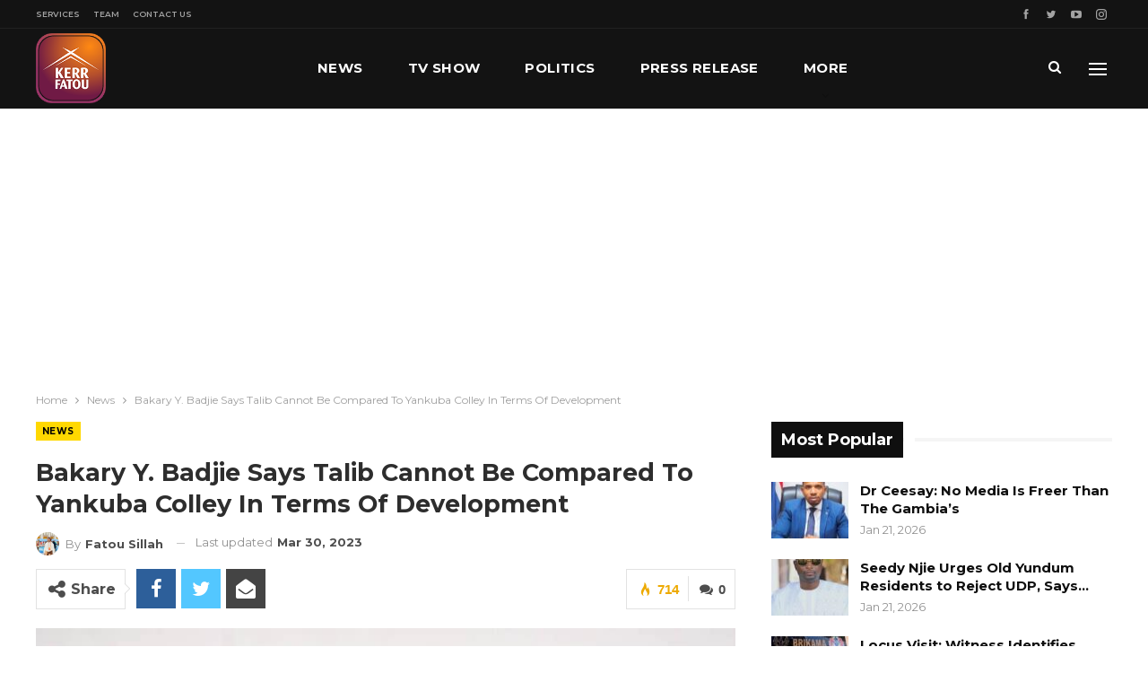

--- FILE ---
content_type: text/html; charset=UTF-8
request_url: https://www.kerrfatou.com/bakary-y-badjie-says-talib-cannot-be-compared-to-yankuba-colley-in-terms-of-development/
body_size: 28036
content:
	<!DOCTYPE html>
		<!--[if IE 8]>
	<html class="ie ie8" lang="en-US"> <![endif]-->
	<!--[if IE 9]>
	<html class="ie ie9" lang="en-US"> <![endif]-->
	<!--[if gt IE 9]><!-->
<html lang="en-US"> <!--<![endif]-->
	<head>
				<meta charset="UTF-8">
		<meta http-equiv="X-UA-Compatible" content="IE=edge">
		<meta name="viewport" content="width=device-width, initial-scale=1.0">
		<link rel="pingback" href="https://www.kerrfatou.com/xmlrpc.php"/>

		<title>Bakary Y. Badjie Says Talib Cannot Be Compared To Yankuba Colley In Terms Of Development &#8211; Kerr Fatou Online Media House</title>
<meta name='robots' content='max-image-preview:large' />

<!-- Better Open Graph, Schema.org & Twitter Integration -->
<meta property="og:locale" content="en_us"/>
<meta property="og:site_name" content="Kerr Fatou Online Media House"/>
<meta property="og:url" content="https://www.kerrfatou.com/bakary-y-badjie-says-talib-cannot-be-compared-to-yankuba-colley-in-terms-of-development/"/>
<meta property="og:title" content="Bakary Y. Badjie Says Talib Cannot Be Compared To Yankuba Colley In Terms Of Development"/>
<meta property="og:image" content="https://www.kerrfatou.com/wp-content/uploads/2021/10/9CF220B3-4ACE-4230-B976-BB9CE98D6AA5.jpeg"/>
<meta property="og:image:alt" content="Bakary Badjie, Minister of Youth and Sports"/>
<meta property="article:section" content="News"/>
<meta property="og:description" content="Bakary Badjie, NPP Candidate for mayor of KMBy Fatou Sillah Bakary Y. Badjie, the National People&#039;s Party&#039;s candidate for mayor of Kanifing Municipality, at an endorsement ceremony of his candidacy by former mayor, Yankuba Colley, and some former Cou"/>
<meta property="og:type" content="article"/>
<meta name="twitter:card" content="summary"/>
<meta name="twitter:url" content="https://www.kerrfatou.com/bakary-y-badjie-says-talib-cannot-be-compared-to-yankuba-colley-in-terms-of-development/"/>
<meta name="twitter:title" content="Bakary Y. Badjie Says Talib Cannot Be Compared To Yankuba Colley In Terms Of Development"/>
<meta name="twitter:description" content="Bakary Badjie, NPP Candidate for mayor of KMBy Fatou Sillah Bakary Y. Badjie, the National People&#039;s Party&#039;s candidate for mayor of Kanifing Municipality, at an endorsement ceremony of his candidacy by former mayor, Yankuba Colley, and some former Cou"/>
<meta name="twitter:image" content="https://www.kerrfatou.com/wp-content/uploads/2021/10/9CF220B3-4ACE-4230-B976-BB9CE98D6AA5.jpeg"/>
<meta name="twitter:image:alt" content="Bakary Badjie, Minister of Youth and Sports"/>
<!-- / Better Open Graph, Schema.org & Twitter Integration. -->
<link rel='dns-prefetch' href='//www.googletagmanager.com' />
<link rel='dns-prefetch' href='//fonts.googleapis.com' />
<link rel='dns-prefetch' href='//pagead2.googlesyndication.com' />
<link rel="alternate" type="application/rss+xml" title="Kerr Fatou Online Media House &raquo; Feed" href="https://www.kerrfatou.com/feed/" />
<link rel="alternate" type="application/rss+xml" title="Kerr Fatou Online Media House &raquo; Comments Feed" href="https://www.kerrfatou.com/comments/feed/" />
<link rel="alternate" type="application/rss+xml" title="Kerr Fatou Online Media House &raquo; Bakary Y. Badjie Says Talib Cannot Be Compared To Yankuba Colley In Terms Of Development Comments Feed" href="https://www.kerrfatou.com/bakary-y-badjie-says-talib-cannot-be-compared-to-yankuba-colley-in-terms-of-development/feed/" />
<link rel="alternate" title="oEmbed (JSON)" type="application/json+oembed" href="https://www.kerrfatou.com/wp-json/oembed/1.0/embed?url=https%3A%2F%2Fwww.kerrfatou.com%2Fbakary-y-badjie-says-talib-cannot-be-compared-to-yankuba-colley-in-terms-of-development%2F" />
<link rel="alternate" title="oEmbed (XML)" type="text/xml+oembed" href="https://www.kerrfatou.com/wp-json/oembed/1.0/embed?url=https%3A%2F%2Fwww.kerrfatou.com%2Fbakary-y-badjie-says-talib-cannot-be-compared-to-yankuba-colley-in-terms-of-development%2F&#038;format=xml" />
<style id='wp-img-auto-sizes-contain-inline-css' type='text/css'>
img:is([sizes=auto i],[sizes^="auto," i]){contain-intrinsic-size:3000px 1500px}
/*# sourceURL=wp-img-auto-sizes-contain-inline-css */
</style>
<style id='wp-emoji-styles-inline-css' type='text/css'>

	img.wp-smiley, img.emoji {
		display: inline !important;
		border: none !important;
		box-shadow: none !important;
		height: 1em !important;
		width: 1em !important;
		margin: 0 0.07em !important;
		vertical-align: -0.1em !important;
		background: none !important;
		padding: 0 !important;
	}
/*# sourceURL=wp-emoji-styles-inline-css */
</style>
<style id='wp-block-library-inline-css' type='text/css'>
:root{--wp-block-synced-color:#7a00df;--wp-block-synced-color--rgb:122,0,223;--wp-bound-block-color:var(--wp-block-synced-color);--wp-editor-canvas-background:#ddd;--wp-admin-theme-color:#007cba;--wp-admin-theme-color--rgb:0,124,186;--wp-admin-theme-color-darker-10:#006ba1;--wp-admin-theme-color-darker-10--rgb:0,107,160.5;--wp-admin-theme-color-darker-20:#005a87;--wp-admin-theme-color-darker-20--rgb:0,90,135;--wp-admin-border-width-focus:2px}@media (min-resolution:192dpi){:root{--wp-admin-border-width-focus:1.5px}}.wp-element-button{cursor:pointer}:root .has-very-light-gray-background-color{background-color:#eee}:root .has-very-dark-gray-background-color{background-color:#313131}:root .has-very-light-gray-color{color:#eee}:root .has-very-dark-gray-color{color:#313131}:root .has-vivid-green-cyan-to-vivid-cyan-blue-gradient-background{background:linear-gradient(135deg,#00d084,#0693e3)}:root .has-purple-crush-gradient-background{background:linear-gradient(135deg,#34e2e4,#4721fb 50%,#ab1dfe)}:root .has-hazy-dawn-gradient-background{background:linear-gradient(135deg,#faaca8,#dad0ec)}:root .has-subdued-olive-gradient-background{background:linear-gradient(135deg,#fafae1,#67a671)}:root .has-atomic-cream-gradient-background{background:linear-gradient(135deg,#fdd79a,#004a59)}:root .has-nightshade-gradient-background{background:linear-gradient(135deg,#330968,#31cdcf)}:root .has-midnight-gradient-background{background:linear-gradient(135deg,#020381,#2874fc)}:root{--wp--preset--font-size--normal:16px;--wp--preset--font-size--huge:42px}.has-regular-font-size{font-size:1em}.has-larger-font-size{font-size:2.625em}.has-normal-font-size{font-size:var(--wp--preset--font-size--normal)}.has-huge-font-size{font-size:var(--wp--preset--font-size--huge)}.has-text-align-center{text-align:center}.has-text-align-left{text-align:left}.has-text-align-right{text-align:right}.has-fit-text{white-space:nowrap!important}#end-resizable-editor-section{display:none}.aligncenter{clear:both}.items-justified-left{justify-content:flex-start}.items-justified-center{justify-content:center}.items-justified-right{justify-content:flex-end}.items-justified-space-between{justify-content:space-between}.screen-reader-text{border:0;clip-path:inset(50%);height:1px;margin:-1px;overflow:hidden;padding:0;position:absolute;width:1px;word-wrap:normal!important}.screen-reader-text:focus{background-color:#ddd;clip-path:none;color:#444;display:block;font-size:1em;height:auto;left:5px;line-height:normal;padding:15px 23px 14px;text-decoration:none;top:5px;width:auto;z-index:100000}html :where(.has-border-color){border-style:solid}html :where([style*=border-top-color]){border-top-style:solid}html :where([style*=border-right-color]){border-right-style:solid}html :where([style*=border-bottom-color]){border-bottom-style:solid}html :where([style*=border-left-color]){border-left-style:solid}html :where([style*=border-width]){border-style:solid}html :where([style*=border-top-width]){border-top-style:solid}html :where([style*=border-right-width]){border-right-style:solid}html :where([style*=border-bottom-width]){border-bottom-style:solid}html :where([style*=border-left-width]){border-left-style:solid}html :where(img[class*=wp-image-]){height:auto;max-width:100%}:where(figure){margin:0 0 1em}html :where(.is-position-sticky){--wp-admin--admin-bar--position-offset:var(--wp-admin--admin-bar--height,0px)}@media screen and (max-width:600px){html :where(.is-position-sticky){--wp-admin--admin-bar--position-offset:0px}}

/*# sourceURL=wp-block-library-inline-css */
</style><style id='wp-block-image-inline-css' type='text/css'>
.wp-block-image>a,.wp-block-image>figure>a{display:inline-block}.wp-block-image img{box-sizing:border-box;height:auto;max-width:100%;vertical-align:bottom}@media not (prefers-reduced-motion){.wp-block-image img.hide{visibility:hidden}.wp-block-image img.show{animation:show-content-image .4s}}.wp-block-image[style*=border-radius] img,.wp-block-image[style*=border-radius]>a{border-radius:inherit}.wp-block-image.has-custom-border img{box-sizing:border-box}.wp-block-image.aligncenter{text-align:center}.wp-block-image.alignfull>a,.wp-block-image.alignwide>a{width:100%}.wp-block-image.alignfull img,.wp-block-image.alignwide img{height:auto;width:100%}.wp-block-image .aligncenter,.wp-block-image .alignleft,.wp-block-image .alignright,.wp-block-image.aligncenter,.wp-block-image.alignleft,.wp-block-image.alignright{display:table}.wp-block-image .aligncenter>figcaption,.wp-block-image .alignleft>figcaption,.wp-block-image .alignright>figcaption,.wp-block-image.aligncenter>figcaption,.wp-block-image.alignleft>figcaption,.wp-block-image.alignright>figcaption{caption-side:bottom;display:table-caption}.wp-block-image .alignleft{float:left;margin:.5em 1em .5em 0}.wp-block-image .alignright{float:right;margin:.5em 0 .5em 1em}.wp-block-image .aligncenter{margin-left:auto;margin-right:auto}.wp-block-image :where(figcaption){margin-bottom:1em;margin-top:.5em}.wp-block-image.is-style-circle-mask img{border-radius:9999px}@supports ((-webkit-mask-image:none) or (mask-image:none)) or (-webkit-mask-image:none){.wp-block-image.is-style-circle-mask img{border-radius:0;-webkit-mask-image:url('data:image/svg+xml;utf8,<svg viewBox="0 0 100 100" xmlns="http://www.w3.org/2000/svg"><circle cx="50" cy="50" r="50"/></svg>');mask-image:url('data:image/svg+xml;utf8,<svg viewBox="0 0 100 100" xmlns="http://www.w3.org/2000/svg"><circle cx="50" cy="50" r="50"/></svg>');mask-mode:alpha;-webkit-mask-position:center;mask-position:center;-webkit-mask-repeat:no-repeat;mask-repeat:no-repeat;-webkit-mask-size:contain;mask-size:contain}}:root :where(.wp-block-image.is-style-rounded img,.wp-block-image .is-style-rounded img){border-radius:9999px}.wp-block-image figure{margin:0}.wp-lightbox-container{display:flex;flex-direction:column;position:relative}.wp-lightbox-container img{cursor:zoom-in}.wp-lightbox-container img:hover+button{opacity:1}.wp-lightbox-container button{align-items:center;backdrop-filter:blur(16px) saturate(180%);background-color:#5a5a5a40;border:none;border-radius:4px;cursor:zoom-in;display:flex;height:20px;justify-content:center;opacity:0;padding:0;position:absolute;right:16px;text-align:center;top:16px;width:20px;z-index:100}@media not (prefers-reduced-motion){.wp-lightbox-container button{transition:opacity .2s ease}}.wp-lightbox-container button:focus-visible{outline:3px auto #5a5a5a40;outline:3px auto -webkit-focus-ring-color;outline-offset:3px}.wp-lightbox-container button:hover{cursor:pointer;opacity:1}.wp-lightbox-container button:focus{opacity:1}.wp-lightbox-container button:focus,.wp-lightbox-container button:hover,.wp-lightbox-container button:not(:hover):not(:active):not(.has-background){background-color:#5a5a5a40;border:none}.wp-lightbox-overlay{box-sizing:border-box;cursor:zoom-out;height:100vh;left:0;overflow:hidden;position:fixed;top:0;visibility:hidden;width:100%;z-index:100000}.wp-lightbox-overlay .close-button{align-items:center;cursor:pointer;display:flex;justify-content:center;min-height:40px;min-width:40px;padding:0;position:absolute;right:calc(env(safe-area-inset-right) + 16px);top:calc(env(safe-area-inset-top) + 16px);z-index:5000000}.wp-lightbox-overlay .close-button:focus,.wp-lightbox-overlay .close-button:hover,.wp-lightbox-overlay .close-button:not(:hover):not(:active):not(.has-background){background:none;border:none}.wp-lightbox-overlay .lightbox-image-container{height:var(--wp--lightbox-container-height);left:50%;overflow:hidden;position:absolute;top:50%;transform:translate(-50%,-50%);transform-origin:top left;width:var(--wp--lightbox-container-width);z-index:9999999999}.wp-lightbox-overlay .wp-block-image{align-items:center;box-sizing:border-box;display:flex;height:100%;justify-content:center;margin:0;position:relative;transform-origin:0 0;width:100%;z-index:3000000}.wp-lightbox-overlay .wp-block-image img{height:var(--wp--lightbox-image-height);min-height:var(--wp--lightbox-image-height);min-width:var(--wp--lightbox-image-width);width:var(--wp--lightbox-image-width)}.wp-lightbox-overlay .wp-block-image figcaption{display:none}.wp-lightbox-overlay button{background:none;border:none}.wp-lightbox-overlay .scrim{background-color:#fff;height:100%;opacity:.9;position:absolute;width:100%;z-index:2000000}.wp-lightbox-overlay.active{visibility:visible}@media not (prefers-reduced-motion){.wp-lightbox-overlay.active{animation:turn-on-visibility .25s both}.wp-lightbox-overlay.active img{animation:turn-on-visibility .35s both}.wp-lightbox-overlay.show-closing-animation:not(.active){animation:turn-off-visibility .35s both}.wp-lightbox-overlay.show-closing-animation:not(.active) img{animation:turn-off-visibility .25s both}.wp-lightbox-overlay.zoom.active{animation:none;opacity:1;visibility:visible}.wp-lightbox-overlay.zoom.active .lightbox-image-container{animation:lightbox-zoom-in .4s}.wp-lightbox-overlay.zoom.active .lightbox-image-container img{animation:none}.wp-lightbox-overlay.zoom.active .scrim{animation:turn-on-visibility .4s forwards}.wp-lightbox-overlay.zoom.show-closing-animation:not(.active){animation:none}.wp-lightbox-overlay.zoom.show-closing-animation:not(.active) .lightbox-image-container{animation:lightbox-zoom-out .4s}.wp-lightbox-overlay.zoom.show-closing-animation:not(.active) .lightbox-image-container img{animation:none}.wp-lightbox-overlay.zoom.show-closing-animation:not(.active) .scrim{animation:turn-off-visibility .4s forwards}}@keyframes show-content-image{0%{visibility:hidden}99%{visibility:hidden}to{visibility:visible}}@keyframes turn-on-visibility{0%{opacity:0}to{opacity:1}}@keyframes turn-off-visibility{0%{opacity:1;visibility:visible}99%{opacity:0;visibility:visible}to{opacity:0;visibility:hidden}}@keyframes lightbox-zoom-in{0%{transform:translate(calc((-100vw + var(--wp--lightbox-scrollbar-width))/2 + var(--wp--lightbox-initial-left-position)),calc(-50vh + var(--wp--lightbox-initial-top-position))) scale(var(--wp--lightbox-scale))}to{transform:translate(-50%,-50%) scale(1)}}@keyframes lightbox-zoom-out{0%{transform:translate(-50%,-50%) scale(1);visibility:visible}99%{visibility:visible}to{transform:translate(calc((-100vw + var(--wp--lightbox-scrollbar-width))/2 + var(--wp--lightbox-initial-left-position)),calc(-50vh + var(--wp--lightbox-initial-top-position))) scale(var(--wp--lightbox-scale));visibility:hidden}}
/*# sourceURL=https://www.kerrfatou.com/wp-includes/blocks/image/style.min.css */
</style>
<style id='wp-block-paragraph-inline-css' type='text/css'>
.is-small-text{font-size:.875em}.is-regular-text{font-size:1em}.is-large-text{font-size:2.25em}.is-larger-text{font-size:3em}.has-drop-cap:not(:focus):first-letter{float:left;font-size:8.4em;font-style:normal;font-weight:100;line-height:.68;margin:.05em .1em 0 0;text-transform:uppercase}body.rtl .has-drop-cap:not(:focus):first-letter{float:none;margin-left:.1em}p.has-drop-cap.has-background{overflow:hidden}:root :where(p.has-background){padding:1.25em 2.375em}:where(p.has-text-color:not(.has-link-color)) a{color:inherit}p.has-text-align-left[style*="writing-mode:vertical-lr"],p.has-text-align-right[style*="writing-mode:vertical-rl"]{rotate:180deg}
/*# sourceURL=https://www.kerrfatou.com/wp-includes/blocks/paragraph/style.min.css */
</style>
<style id='global-styles-inline-css' type='text/css'>
:root{--wp--preset--aspect-ratio--square: 1;--wp--preset--aspect-ratio--4-3: 4/3;--wp--preset--aspect-ratio--3-4: 3/4;--wp--preset--aspect-ratio--3-2: 3/2;--wp--preset--aspect-ratio--2-3: 2/3;--wp--preset--aspect-ratio--16-9: 16/9;--wp--preset--aspect-ratio--9-16: 9/16;--wp--preset--color--black: #000000;--wp--preset--color--cyan-bluish-gray: #abb8c3;--wp--preset--color--white: #ffffff;--wp--preset--color--pale-pink: #f78da7;--wp--preset--color--vivid-red: #cf2e2e;--wp--preset--color--luminous-vivid-orange: #ff6900;--wp--preset--color--luminous-vivid-amber: #fcb900;--wp--preset--color--light-green-cyan: #7bdcb5;--wp--preset--color--vivid-green-cyan: #00d084;--wp--preset--color--pale-cyan-blue: #8ed1fc;--wp--preset--color--vivid-cyan-blue: #0693e3;--wp--preset--color--vivid-purple: #9b51e0;--wp--preset--gradient--vivid-cyan-blue-to-vivid-purple: linear-gradient(135deg,rgb(6,147,227) 0%,rgb(155,81,224) 100%);--wp--preset--gradient--light-green-cyan-to-vivid-green-cyan: linear-gradient(135deg,rgb(122,220,180) 0%,rgb(0,208,130) 100%);--wp--preset--gradient--luminous-vivid-amber-to-luminous-vivid-orange: linear-gradient(135deg,rgb(252,185,0) 0%,rgb(255,105,0) 100%);--wp--preset--gradient--luminous-vivid-orange-to-vivid-red: linear-gradient(135deg,rgb(255,105,0) 0%,rgb(207,46,46) 100%);--wp--preset--gradient--very-light-gray-to-cyan-bluish-gray: linear-gradient(135deg,rgb(238,238,238) 0%,rgb(169,184,195) 100%);--wp--preset--gradient--cool-to-warm-spectrum: linear-gradient(135deg,rgb(74,234,220) 0%,rgb(151,120,209) 20%,rgb(207,42,186) 40%,rgb(238,44,130) 60%,rgb(251,105,98) 80%,rgb(254,248,76) 100%);--wp--preset--gradient--blush-light-purple: linear-gradient(135deg,rgb(255,206,236) 0%,rgb(152,150,240) 100%);--wp--preset--gradient--blush-bordeaux: linear-gradient(135deg,rgb(254,205,165) 0%,rgb(254,45,45) 50%,rgb(107,0,62) 100%);--wp--preset--gradient--luminous-dusk: linear-gradient(135deg,rgb(255,203,112) 0%,rgb(199,81,192) 50%,rgb(65,88,208) 100%);--wp--preset--gradient--pale-ocean: linear-gradient(135deg,rgb(255,245,203) 0%,rgb(182,227,212) 50%,rgb(51,167,181) 100%);--wp--preset--gradient--electric-grass: linear-gradient(135deg,rgb(202,248,128) 0%,rgb(113,206,126) 100%);--wp--preset--gradient--midnight: linear-gradient(135deg,rgb(2,3,129) 0%,rgb(40,116,252) 100%);--wp--preset--font-size--small: 13px;--wp--preset--font-size--medium: 20px;--wp--preset--font-size--large: 36px;--wp--preset--font-size--x-large: 42px;--wp--preset--spacing--20: 0.44rem;--wp--preset--spacing--30: 0.67rem;--wp--preset--spacing--40: 1rem;--wp--preset--spacing--50: 1.5rem;--wp--preset--spacing--60: 2.25rem;--wp--preset--spacing--70: 3.38rem;--wp--preset--spacing--80: 5.06rem;--wp--preset--shadow--natural: 6px 6px 9px rgba(0, 0, 0, 0.2);--wp--preset--shadow--deep: 12px 12px 50px rgba(0, 0, 0, 0.4);--wp--preset--shadow--sharp: 6px 6px 0px rgba(0, 0, 0, 0.2);--wp--preset--shadow--outlined: 6px 6px 0px -3px rgb(255, 255, 255), 6px 6px rgb(0, 0, 0);--wp--preset--shadow--crisp: 6px 6px 0px rgb(0, 0, 0);}:where(.is-layout-flex){gap: 0.5em;}:where(.is-layout-grid){gap: 0.5em;}body .is-layout-flex{display: flex;}.is-layout-flex{flex-wrap: wrap;align-items: center;}.is-layout-flex > :is(*, div){margin: 0;}body .is-layout-grid{display: grid;}.is-layout-grid > :is(*, div){margin: 0;}:where(.wp-block-columns.is-layout-flex){gap: 2em;}:where(.wp-block-columns.is-layout-grid){gap: 2em;}:where(.wp-block-post-template.is-layout-flex){gap: 1.25em;}:where(.wp-block-post-template.is-layout-grid){gap: 1.25em;}.has-black-color{color: var(--wp--preset--color--black) !important;}.has-cyan-bluish-gray-color{color: var(--wp--preset--color--cyan-bluish-gray) !important;}.has-white-color{color: var(--wp--preset--color--white) !important;}.has-pale-pink-color{color: var(--wp--preset--color--pale-pink) !important;}.has-vivid-red-color{color: var(--wp--preset--color--vivid-red) !important;}.has-luminous-vivid-orange-color{color: var(--wp--preset--color--luminous-vivid-orange) !important;}.has-luminous-vivid-amber-color{color: var(--wp--preset--color--luminous-vivid-amber) !important;}.has-light-green-cyan-color{color: var(--wp--preset--color--light-green-cyan) !important;}.has-vivid-green-cyan-color{color: var(--wp--preset--color--vivid-green-cyan) !important;}.has-pale-cyan-blue-color{color: var(--wp--preset--color--pale-cyan-blue) !important;}.has-vivid-cyan-blue-color{color: var(--wp--preset--color--vivid-cyan-blue) !important;}.has-vivid-purple-color{color: var(--wp--preset--color--vivid-purple) !important;}.has-black-background-color{background-color: var(--wp--preset--color--black) !important;}.has-cyan-bluish-gray-background-color{background-color: var(--wp--preset--color--cyan-bluish-gray) !important;}.has-white-background-color{background-color: var(--wp--preset--color--white) !important;}.has-pale-pink-background-color{background-color: var(--wp--preset--color--pale-pink) !important;}.has-vivid-red-background-color{background-color: var(--wp--preset--color--vivid-red) !important;}.has-luminous-vivid-orange-background-color{background-color: var(--wp--preset--color--luminous-vivid-orange) !important;}.has-luminous-vivid-amber-background-color{background-color: var(--wp--preset--color--luminous-vivid-amber) !important;}.has-light-green-cyan-background-color{background-color: var(--wp--preset--color--light-green-cyan) !important;}.has-vivid-green-cyan-background-color{background-color: var(--wp--preset--color--vivid-green-cyan) !important;}.has-pale-cyan-blue-background-color{background-color: var(--wp--preset--color--pale-cyan-blue) !important;}.has-vivid-cyan-blue-background-color{background-color: var(--wp--preset--color--vivid-cyan-blue) !important;}.has-vivid-purple-background-color{background-color: var(--wp--preset--color--vivid-purple) !important;}.has-black-border-color{border-color: var(--wp--preset--color--black) !important;}.has-cyan-bluish-gray-border-color{border-color: var(--wp--preset--color--cyan-bluish-gray) !important;}.has-white-border-color{border-color: var(--wp--preset--color--white) !important;}.has-pale-pink-border-color{border-color: var(--wp--preset--color--pale-pink) !important;}.has-vivid-red-border-color{border-color: var(--wp--preset--color--vivid-red) !important;}.has-luminous-vivid-orange-border-color{border-color: var(--wp--preset--color--luminous-vivid-orange) !important;}.has-luminous-vivid-amber-border-color{border-color: var(--wp--preset--color--luminous-vivid-amber) !important;}.has-light-green-cyan-border-color{border-color: var(--wp--preset--color--light-green-cyan) !important;}.has-vivid-green-cyan-border-color{border-color: var(--wp--preset--color--vivid-green-cyan) !important;}.has-pale-cyan-blue-border-color{border-color: var(--wp--preset--color--pale-cyan-blue) !important;}.has-vivid-cyan-blue-border-color{border-color: var(--wp--preset--color--vivid-cyan-blue) !important;}.has-vivid-purple-border-color{border-color: var(--wp--preset--color--vivid-purple) !important;}.has-vivid-cyan-blue-to-vivid-purple-gradient-background{background: var(--wp--preset--gradient--vivid-cyan-blue-to-vivid-purple) !important;}.has-light-green-cyan-to-vivid-green-cyan-gradient-background{background: var(--wp--preset--gradient--light-green-cyan-to-vivid-green-cyan) !important;}.has-luminous-vivid-amber-to-luminous-vivid-orange-gradient-background{background: var(--wp--preset--gradient--luminous-vivid-amber-to-luminous-vivid-orange) !important;}.has-luminous-vivid-orange-to-vivid-red-gradient-background{background: var(--wp--preset--gradient--luminous-vivid-orange-to-vivid-red) !important;}.has-very-light-gray-to-cyan-bluish-gray-gradient-background{background: var(--wp--preset--gradient--very-light-gray-to-cyan-bluish-gray) !important;}.has-cool-to-warm-spectrum-gradient-background{background: var(--wp--preset--gradient--cool-to-warm-spectrum) !important;}.has-blush-light-purple-gradient-background{background: var(--wp--preset--gradient--blush-light-purple) !important;}.has-blush-bordeaux-gradient-background{background: var(--wp--preset--gradient--blush-bordeaux) !important;}.has-luminous-dusk-gradient-background{background: var(--wp--preset--gradient--luminous-dusk) !important;}.has-pale-ocean-gradient-background{background: var(--wp--preset--gradient--pale-ocean) !important;}.has-electric-grass-gradient-background{background: var(--wp--preset--gradient--electric-grass) !important;}.has-midnight-gradient-background{background: var(--wp--preset--gradient--midnight) !important;}.has-small-font-size{font-size: var(--wp--preset--font-size--small) !important;}.has-medium-font-size{font-size: var(--wp--preset--font-size--medium) !important;}.has-large-font-size{font-size: var(--wp--preset--font-size--large) !important;}.has-x-large-font-size{font-size: var(--wp--preset--font-size--x-large) !important;}
/*# sourceURL=global-styles-inline-css */
</style>

<style id='classic-theme-styles-inline-css' type='text/css'>
/*! This file is auto-generated */
.wp-block-button__link{color:#fff;background-color:#32373c;border-radius:9999px;box-shadow:none;text-decoration:none;padding:calc(.667em + 2px) calc(1.333em + 2px);font-size:1.125em}.wp-block-file__button{background:#32373c;color:#fff;text-decoration:none}
/*# sourceURL=/wp-includes/css/classic-themes.min.css */
</style>
<link rel='stylesheet' id='contact-form-7-css' href='https://www.kerrfatou.com/wp-content/plugins/contact-form-7/includes/css/styles.css?ver=6.1.4' type='text/css' media='all' />
<link rel='stylesheet' id='rs-plugin-settings-css' href='https://www.kerrfatou.com/wp-content/plugins/revslider/public/assets/css/rs6.css?ver=6.2.2' type='text/css' media='all' />
<style id='rs-plugin-settings-inline-css' type='text/css'>
#rs-demo-id {}
/*# sourceURL=rs-plugin-settings-inline-css */
</style>
<link rel='stylesheet' id='better-framework-main-fonts-css' href='https://fonts.googleapis.com/css?family=Montserrat:400,700,500,600%7CRoboto:500,400,400italic' type='text/css' media='all' />
<script type="text/javascript" src="https://www.kerrfatou.com/wp-includes/js/jquery/jquery.min.js?ver=3.7.1" id="jquery-core-js"></script>
<script type="text/javascript" src="https://www.kerrfatou.com/wp-includes/js/jquery/jquery-migrate.min.js?ver=3.4.1" id="jquery-migrate-js"></script>
<script type="text/javascript" src="https://www.kerrfatou.com/wp-content/plugins/revslider/public/assets/js/rbtools.min.js?ver=6.0" id="tp-tools-js"></script>
<script type="text/javascript" src="https://www.kerrfatou.com/wp-content/plugins/revslider/public/assets/js/rs6.min.js?ver=6.2.2" id="revmin-js"></script>

<!-- Google tag (gtag.js) snippet added by Site Kit -->
<!-- Google Analytics snippet added by Site Kit -->
<script type="text/javascript" src="https://www.googletagmanager.com/gtag/js?id=G-10RVN2WGJZ" id="google_gtagjs-js" async></script>
<script type="text/javascript" id="google_gtagjs-js-after">
/* <![CDATA[ */
window.dataLayer = window.dataLayer || [];function gtag(){dataLayer.push(arguments);}
gtag("set","linker",{"domains":["www.kerrfatou.com"]});
gtag("js", new Date());
gtag("set", "developer_id.dZTNiMT", true);
gtag("config", "G-10RVN2WGJZ");
//# sourceURL=google_gtagjs-js-after
/* ]]> */
</script>
<link rel="https://api.w.org/" href="https://www.kerrfatou.com/wp-json/" /><link rel="alternate" title="JSON" type="application/json" href="https://www.kerrfatou.com/wp-json/wp/v2/posts/20869" /><link rel="EditURI" type="application/rsd+xml" title="RSD" href="https://www.kerrfatou.com/xmlrpc.php?rsd" />

<link rel="canonical" href="https://www.kerrfatou.com/bakary-y-badjie-says-talib-cannot-be-compared-to-yankuba-colley-in-terms-of-development/" />
<link rel='shortlink' href='https://www.kerrfatou.com/?p=20869' />
<meta name="generator" content="Site Kit by Google 1.168.0" />			<link rel="shortcut icon" href="https://www.kerrfatou.com/wp-content/uploads/2021/10/favicon-16x16-1.png">			<link rel="apple-touch-icon" href="https://www.kerrfatou.com/wp-content/uploads/2021/10/apple-iphone-icon-57x57-1.png">			<link rel="apple-touch-icon" sizes="114x114" href="https://www.kerrfatou.com/wp-content/uploads/2021/10/apple-iphone-retina-icon-114x114-1.png">			<link rel="apple-touch-icon" sizes="72x72" href="https://www.kerrfatou.com/wp-content/uploads/2021/10/apple-ipad-icon-72x72-1.png">			<link rel="apple-touch-icon" sizes="144x144" href="https://www.kerrfatou.com/wp-content/uploads/2021/10/apple-iphone-retina-icon-114x114-1.png">
<!-- Google AdSense meta tags added by Site Kit -->
<meta name="google-adsense-platform-account" content="ca-host-pub-2644536267352236">
<meta name="google-adsense-platform-domain" content="sitekit.withgoogle.com">
<!-- End Google AdSense meta tags added by Site Kit -->
<meta name="generator" content="Powered by WPBakery Page Builder - drag and drop page builder for WordPress."/>
<script type="application/ld+json">{
    "@context": "http:\/\/schema.org\/",
    "@type": "Organization",
    "@id": "#organization",
    "logo": {
        "@type": "ImageObject",
        "url": "https:\/\/www.kerrfatou.com\/wp-content\/uploads\/2021\/10\/kerr-fatou-logo-1.png"
    },
    "url": "https:\/\/www.kerrfatou.com\/",
    "name": "Kerr Fatou Online Media House",
    "description": "Gambia Press Union 2021 TV Platform Of The Year"
}</script>
<script type="application/ld+json">{
    "@context": "http:\/\/schema.org\/",
    "@type": "WebSite",
    "name": "Kerr Fatou Online Media House",
    "alternateName": "Gambia Press Union 2021 TV Platform Of The Year",
    "url": "https:\/\/www.kerrfatou.com\/"
}</script>
<script type="application/ld+json">{
    "@context": "http:\/\/schema.org\/",
    "@type": "BlogPosting",
    "headline": "Bakary Y. Badjie Says Talib Cannot Be Compared To Yankuba Colley In Terms Of Development",
    "description": "Bakary Badjie, NPP Candidate for mayor of KMBy Fatou Sillah Bakary Y. Badjie, the National People's Party's candidate for mayor of Kanifing Municipality, at an endorsement ceremony of his candidacy by former mayor, Yankuba Colley, and some former Cou",
    "datePublished": "2023-03-30",
    "dateModified": "2023-03-30",
    "author": {
        "@type": "Person",
        "@id": "#person-FatouSillah",
        "name": "Fatou Sillah"
    },
    "image": {
        "@type": "ImageObject",
        "url": "https:\/\/www.kerrfatou.com\/wp-content\/uploads\/2021\/10\/9CF220B3-4ACE-4230-B976-BB9CE98D6AA5.jpeg",
        "width": 859,
        "height": 960
    },
    "interactionStatistic": [
        {
            "@type": "InteractionCounter",
            "interactionType": "http:\/\/schema.org\/CommentAction",
            "userInteractionCount": "0"
        }
    ],
    "publisher": {
        "@id": "#organization"
    },
    "mainEntityOfPage": "https:\/\/www.kerrfatou.com\/bakary-y-badjie-says-talib-cannot-be-compared-to-yankuba-colley-in-terms-of-development\/"
}</script>

<!-- Google AdSense snippet added by Site Kit -->
<script type="text/javascript" async="async" src="https://pagead2.googlesyndication.com/pagead/js/adsbygoogle.js?client=ca-pub-7519244610002984&amp;host=ca-host-pub-2644536267352236" crossorigin="anonymous"></script>

<!-- End Google AdSense snippet added by Site Kit -->
<link rel='stylesheet' id='bf-minifed-css-1' href='https://www.kerrfatou.com/wp-content/bs-booster-cache/5d208de54441816f2e686fef84c84a0e.css' type='text/css' media='all' />
<link rel='stylesheet' id='7.7.0-1767571574' href='https://www.kerrfatou.com/wp-content/bs-booster-cache/cba19200e7d07676a07adc2d9def2c3f.css' type='text/css' media='all' />
<meta name="generator" content="Powered by Slider Revolution 6.2.2 - responsive, Mobile-Friendly Slider Plugin for WordPress with comfortable drag and drop interface." />
<script type="text/javascript">function setREVStartSize(e){			
			try {								
				var pw = document.getElementById(e.c).parentNode.offsetWidth,
					newh;
				pw = pw===0 || isNaN(pw) ? window.innerWidth : pw;
				e.tabw = e.tabw===undefined ? 0 : parseInt(e.tabw);
				e.thumbw = e.thumbw===undefined ? 0 : parseInt(e.thumbw);
				e.tabh = e.tabh===undefined ? 0 : parseInt(e.tabh);
				e.thumbh = e.thumbh===undefined ? 0 : parseInt(e.thumbh);
				e.tabhide = e.tabhide===undefined ? 0 : parseInt(e.tabhide);
				e.thumbhide = e.thumbhide===undefined ? 0 : parseInt(e.thumbhide);
				e.mh = e.mh===undefined || e.mh=="" || e.mh==="auto" ? 0 : parseInt(e.mh,0);		
				if(e.layout==="fullscreen" || e.l==="fullscreen") 						
					newh = Math.max(e.mh,window.innerHeight);				
				else{					
					e.gw = Array.isArray(e.gw) ? e.gw : [e.gw];
					for (var i in e.rl) if (e.gw[i]===undefined || e.gw[i]===0) e.gw[i] = e.gw[i-1];					
					e.gh = e.el===undefined || e.el==="" || (Array.isArray(e.el) && e.el.length==0)? e.gh : e.el;
					e.gh = Array.isArray(e.gh) ? e.gh : [e.gh];
					for (var i in e.rl) if (e.gh[i]===undefined || e.gh[i]===0) e.gh[i] = e.gh[i-1];
										
					var nl = new Array(e.rl.length),
						ix = 0,						
						sl;					
					e.tabw = e.tabhide>=pw ? 0 : e.tabw;
					e.thumbw = e.thumbhide>=pw ? 0 : e.thumbw;
					e.tabh = e.tabhide>=pw ? 0 : e.tabh;
					e.thumbh = e.thumbhide>=pw ? 0 : e.thumbh;					
					for (var i in e.rl) nl[i] = e.rl[i]<window.innerWidth ? 0 : e.rl[i];
					sl = nl[0];									
					for (var i in nl) if (sl>nl[i] && nl[i]>0) { sl = nl[i]; ix=i;}															
					var m = pw>(e.gw[ix]+e.tabw+e.thumbw) ? 1 : (pw-(e.tabw+e.thumbw)) / (e.gw[ix]);					

					newh =  (e.type==="carousel" && e.justify==="true" ? e.gh[ix] : (e.gh[ix] * m)) + (e.tabh + e.thumbh);
				}			
				
				if(window.rs_init_css===undefined) window.rs_init_css = document.head.appendChild(document.createElement("style"));					
				document.getElementById(e.c).height = newh;
				window.rs_init_css.innerHTML += "#"+e.c+"_wrapper { height: "+newh+"px }";				
			} catch(e){
				console.log("Failure at Presize of Slider:" + e)
			}					   
		  };</script>
<noscript><style type="text/css"> .wpb_animate_when_almost_visible { opacity: 1; }</style></noscript>	</head>

<body class="wp-singular post-template-default single single-post postid-20869 single-format-standard wp-theme-publisher bs-theme bs-publisher bs-publisher-bold-mag active-light-box ltr close-rh page-layout-2-col-right full-width active-sticky-sidebar main-menu-sticky-smart active-ajax-search single-prim-cat-10 single-cat-10  wpb-js-composer js-comp-ver-6.0.2 vc_responsive bs-ll-a" dir="ltr">
<div class="off-canvas-overlay"></div>
<div class="off-canvas-container left skin-dark">
	<div class="off-canvas-inner">
		<span class="canvas-close"><i></i></span>
					<div class="off-canvas-header">
									<div class="logo">

						<a href="https://www.kerrfatou.com/">
							<img src="https://www.kerrfatou.com/wp-content/uploads/2021/11/kerr-fatou-logo-1-mobile2.png"
							     alt="Kerr Fatou Online Media House">
						</a>
					</div>
										<div class="site-name">Kerr Fatou Online Media House</div>
									<div class="site-description">with focus on the Gambia and African News. Gambia Press Union 2021 TV Platform OF The Year </div>
			</div>
						<div class="off-canvas-search">
				<form role="search" method="get" action="https://www.kerrfatou.com">
					<input type="text" name="s" value=""
					       placeholder="Search...">
					<i class="fa fa-search"></i>
				</form>
			</div>
						<nav class="off-canvas-menu">
				<ul class="menu bsm-pure clearfix">
					<li id="menu-item-109" class="menu-item menu-item-type-post_type menu-item-object-page menu-item-home better-anim-fade menu-item-109"><a href="https://www.kerrfatou.com/">News</a></li>
<li id="menu-item-8584" class="menu-item menu-item-type-post_type menu-item-object-page better-anim-fade menu-item-8584"><a href="https://www.kerrfatou.com/kf-tv-show/">TV Show</a></li>
<li id="menu-item-16598" class="menu-item menu-item-type-taxonomy menu-item-object-category menu-term-13 better-anim-fade menu-item-16598"><a href="https://www.kerrfatou.com/category/kf-news/kf-politics/">Politics</a></li>
<li id="menu-item-6036" class="menu-item menu-item-type-taxonomy menu-item-object-category menu-term-15 better-anim-fade menu-item-6036"><a href="https://www.kerrfatou.com/category/kf-news/kf-press-release/">Press Release</a></li>
<li id="menu-item-8570" class="menu-item menu-item-type-taxonomy menu-item-object-category menu-term-16 better-anim-fade menu-item-8570"><a href="https://www.kerrfatou.com/category/kf-opinion-essay/">Opinion and Essay</a></li>
<li id="menu-item-8568" class="menu-item menu-item-type-taxonomy menu-item-object-category menu-term-12 better-anim-fade menu-item-8568"><a href="https://www.kerrfatou.com/category/kf-news/kf-sports/">Sports</a></li>
<li id="menu-item-9508" class="menu-item menu-item-type-post_type menu-item-object-page better-anim-fade menu-item-9508"><a href="https://www.kerrfatou.com/kf-services/">Services</a></li>
<li id="menu-item-9373" class="menu-item menu-item-type-post_type menu-item-object-page better-anim-fade menu-item-9373"><a href="https://www.kerrfatou.com/team/">Our Team</a></li>
<li id="menu-item-9509" class="menu-item menu-item-type-post_type menu-item-object-page better-anim-fade menu-item-9509"><a href="https://www.kerrfatou.com/kf-contact-us/">Contact Us</a></li>
				</ul>
			</nav>
						<div class="off_canvas_footer">
				<div class="off_canvas_footer-info entry-content">
							<div  class="  better-studio-shortcode bsc-clearfix better-social-counter style-button colored in-4-col">
						<ul class="social-list bsc-clearfix"><li class="social-item facebook"><a href = "https://www.facebook.com/Kerrfatou" target = "_blank" > <i class="item-icon bsfi-facebook" ></i><span class="item-title" > Likes </span> </a> </li> <li class="social-item twitter"><a href = "https://twitter.com/Kerrfatou" target = "_blank" > <i class="item-icon bsfi-twitter" ></i><span class="item-title" > Followers </span> </a> </li> <li class="social-item youtube"><a href = "https://youtube.com/channel/UCvzaxEY8TfSStYTQvuX7HAg" target = "_blank" > <i class="item-icon bsfi-youtube" ></i><span class="item-title" > Subscribers </span> </a> </li> <li class="social-item instagram"><a href = "https://instagram.com/Kerrfatou" target = "_blank" > <i class="item-icon bsfi-instagram" ></i><span class="item-title" > Followers </span> </a> </li> 			</ul>
		</div>
						</div>
			</div>
				</div>
</div>
		<div class="main-wrap content-main-wrap">
			<header id="header" class="site-header header-style-8 full-width" itemscope="itemscope" itemtype="https://schema.org/WPHeader">
		<section class="topbar topbar-style-1 hidden-xs hidden-xs">
	<div class="content-wrap">
		<div class="container">
			<div class="topbar-inner clearfix">

									<div class="section-links">
								<div  class="  better-studio-shortcode bsc-clearfix better-social-counter style-button not-colored in-4-col">
						<ul class="social-list bsc-clearfix"><li class="social-item facebook"><a href = "https://www.facebook.com/Kerrfatou" target = "_blank" > <i class="item-icon bsfi-facebook" ></i><span class="item-title" > Likes </span> </a> </li> <li class="social-item twitter"><a href = "https://twitter.com/Kerrfatou" target = "_blank" > <i class="item-icon bsfi-twitter" ></i><span class="item-title" > Followers </span> </a> </li> <li class="social-item youtube"><a href = "https://youtube.com/channel/UCvzaxEY8TfSStYTQvuX7HAg" target = "_blank" > <i class="item-icon bsfi-youtube" ></i><span class="item-title" > Subscribers </span> </a> </li> <li class="social-item instagram"><a href = "https://instagram.com/Kerrfatou" target = "_blank" > <i class="item-icon bsfi-instagram" ></i><span class="item-title" > Followers </span> </a> </li> 			</ul>
		</div>
							</div>
				
				<div class="section-menu">
						<div id="menu-top" class="menu top-menu-wrapper" role="navigation" itemscope="itemscope" itemtype="https://schema.org/SiteNavigationElement">
		<nav class="top-menu-container">

			<ul id="top-navigation" class="top-menu menu clearfix bsm-pure">
				<li id="menu-item-9537" class="menu-item menu-item-type-post_type menu-item-object-page better-anim-fade menu-item-9537"><a href="https://www.kerrfatou.com/kf-services/">Services</a></li>
<li id="menu-item-9538" class="menu-item menu-item-type-post_type menu-item-object-page better-anim-fade menu-item-9538"><a href="https://www.kerrfatou.com/team/">Team</a></li>
<li id="menu-item-115" class="menu-item menu-item-type-post_type menu-item-object-page better-anim-fade menu-item-115"><a href="https://www.kerrfatou.com/kf-contact-us/">Contact Us</a></li>
			</ul>

		</nav>
	</div>
				</div>
			</div>
		</div>
	</div>
</section>
		<div class="content-wrap">
			<div class="container">
				<div class="header-inner clearfix">
					<div id="site-branding" class="site-branding">
	<p  id="site-title" class="logo h1 img-logo">
	<a href="https://www.kerrfatou.com/" itemprop="url" rel="home">
					<img id="site-logo" src="https://www.kerrfatou.com/wp-content/uploads/2021/10/kerr-fatou-logo-1.png"
			     alt="Kerr Fatou Media House"  data-bsrjs="https://www.kerrfatou.com/wp-content/uploads/2021/10/apple-ipad-retina-icon-144x144-1.jpg"  />

			<span class="site-title">Kerr Fatou Media House - Gambia Press Union 2021 TV Platform Of The Year</span>
				</a>
</p>
</div><!-- .site-branding -->
<nav id="menu-main" class="menu main-menu-container  show-search-item show-off-canvas menu-actions-btn-width-2" role="navigation" itemscope="itemscope" itemtype="https://schema.org/SiteNavigationElement">
			<div class="menu-action-buttons width-2">
							<div class="off-canvas-menu-icon-container off-icon-left">
					<div class="off-canvas-menu-icon">
						<div class="off-canvas-menu-icon-el"></div>
					</div>
				</div>
								<div class="search-container close">
					<span class="search-handler"><i class="fa fa-search"></i></span>

					<div class="search-box clearfix">
						<form role="search" method="get" class="search-form clearfix" action="https://www.kerrfatou.com">
	<input type="search" class="search-field"
	       placeholder="Search..."
	       value="" name="s"
	       title="Search for:"
	       autocomplete="off">
	<input type="submit" class="search-submit" value="Search">
</form><!-- .search-form -->
					</div>
				</div>
						</div>
			<ul id="main-navigation" class="main-menu menu bsm-pure clearfix">
		<li class="menu-item menu-item-type-post_type menu-item-object-page menu-item-home better-anim-fade menu-item-109"><a href="https://www.kerrfatou.com/">News</a></li>
<li class="menu-item menu-item-type-post_type menu-item-object-page better-anim-fade menu-item-8584"><a href="https://www.kerrfatou.com/kf-tv-show/">TV Show</a></li>
<li class="menu-item menu-item-type-taxonomy menu-item-object-category menu-term-13 better-anim-fade menu-item-16598"><a href="https://www.kerrfatou.com/category/kf-news/kf-politics/">Politics</a></li>
<li class="menu-item menu-item-type-taxonomy menu-item-object-category menu-term-15 better-anim-fade menu-item-6036"><a href="https://www.kerrfatou.com/category/kf-news/kf-press-release/">Press Release</a></li>
<li class="menu-item menu-item-type-taxonomy menu-item-object-category menu-term-16 better-anim-fade menu-item-8570"><a href="https://www.kerrfatou.com/category/kf-opinion-essay/">Opinion and Essay</a></li>
<li class="menu-item menu-item-type-taxonomy menu-item-object-category menu-term-12 better-anim-fade menu-item-8568"><a href="https://www.kerrfatou.com/category/kf-news/kf-sports/">Sports</a></li>
<li class="menu-item menu-item-type-post_type menu-item-object-page better-anim-fade menu-item-9508"><a href="https://www.kerrfatou.com/kf-services/">Services</a></li>
<li class="menu-item menu-item-type-post_type menu-item-object-page better-anim-fade menu-item-9373"><a href="https://www.kerrfatou.com/team/">Our Team</a></li>
<li class="menu-item menu-item-type-post_type menu-item-object-page better-anim-fade menu-item-9509"><a href="https://www.kerrfatou.com/kf-contact-us/">Contact Us</a></li>
	</ul><!-- #main-navigation -->
</nav><!-- .main-menu-container -->
				</div>
			</div>
		</div>
	</header><!-- .header -->
	<div class="rh-header clearfix dark deferred-block-exclude">
		<div class="rh-container clearfix">

			<div class="menu-container close">
				<span class="menu-handler"><span class="lines"></span></span>
			</div><!-- .menu-container -->

			<div class="logo-container rh-img-logo">
				<a href="https://www.kerrfatou.com/" itemprop="url" rel="home">
											<img src="https://www.kerrfatou.com/wp-content/uploads/2021/11/kerr-fatou-logo-1-mobile2.png"
						     alt="Kerr Fatou Online Media House"  data-bsrjs="https://www.kerrfatou.com/wp-content/uploads/2021/10/kerr-fatou-logo-1.png"  />				</a>
			</div><!-- .logo-container -->
		</div><!-- .rh-container -->
	</div><!-- .rh-header -->
<nav role="navigation" aria-label="Breadcrumbs" class="bf-breadcrumb clearfix bc-top-style"><div class="container bf-breadcrumb-container"><ul class="bf-breadcrumb-items" itemscope itemtype="http://schema.org/BreadcrumbList"><meta name="numberOfItems" content="3" /><meta name="itemListOrder" content="Ascending" /><li itemprop="itemListElement" itemscope itemtype="http://schema.org/ListItem" class="bf-breadcrumb-item bf-breadcrumb-begin"><a itemprop="item" href="https://www.kerrfatou.com" rel="home"><span itemprop="name">Home</span></a><meta itemprop="position" content="1" /></li><li itemprop="itemListElement" itemscope itemtype="http://schema.org/ListItem" class="bf-breadcrumb-item"><a itemprop="item" href="https://www.kerrfatou.com/category/kf-news/" ><span itemprop="name">News</span></a><meta itemprop="position" content="2" /></li><li itemprop="itemListElement" itemscope itemtype="http://schema.org/ListItem" class="bf-breadcrumb-item bf-breadcrumb-end"><span itemprop="name">Bakary Y. Badjie Says Talib Cannot Be Compared To Yankuba Colley In Terms Of Development</span><meta itemprop="item" content="https://www.kerrfatou.com/bakary-y-badjie-says-talib-cannot-be-compared-to-yankuba-colley-in-terms-of-development/"/><meta itemprop="position" content="3" /></li></ul></div></nav><div class="content-wrap">
		<main id="content" class="content-container">

		<div class="container layout-2-col layout-2-col-1 layout-right-sidebar layout-bc-before post-template-11">

			<div class="row main-section">
										<div class="col-sm-8 content-column">
							<div class="single-container">
																<article id="post-20869" class="post-20869 post type-post status-publish format-standard has-post-thumbnail  category-kf-news single-post-content">
									<div
											class="post-header post-tp-11-header nfi" >
										<div class="post-header-inner">
											<div class="post-header-title">
												<div class="term-badges floated"><span class="term-badge term-10"><a href="https://www.kerrfatou.com/category/kf-news/">News</a></span></div>												<h1 class="single-post-title">
													<span class="post-title" itemprop="headline">Bakary Y. Badjie Says Talib Cannot Be Compared To Yankuba Colley In Terms Of Development</span>
												</h1>
												<div class="post-meta single-post-meta">
			<a href="https://www.kerrfatou.com/author/fatousillah/"
		   title="Browse Author Articles"
		   class="post-author-a post-author-avatar">
			<img alt=''  data-src='https://www.kerrfatou.com/wp-content/uploads/2025/06/WhatsApp-Image-2025-06-30-at-3.20.47-PM-150x150.jpeg' class='avatar avatar-26 photo avatar-default' height='26' width='26' /><span class="post-author-name">By <b>Fatou Sillah</b></span>		</a>
					<span class="time"><time class="post-published updated"
			                         datetime="2023-03-30T15:11:14+00:00">Last updated <b>Mar 30, 2023</b></time></span>
			</div>
											</div>
										</div>
																			</div>
											<div class="post-share single-post-share top-share clearfix style-5">
			<div class="post-share-btn-group">
				<a href="https://www.kerrfatou.com/bakary-y-badjie-says-talib-cannot-be-compared-to-yankuba-colley-in-terms-of-development/#respond" class="post-share-btn post-share-btn-comments comments" title="Leave a comment on: &ldquo;Bakary Y. Badjie Says Talib Cannot Be Compared To Yankuba Colley In Terms Of Development&rdquo;"><i class="bf-icon fa fa-comments" aria-hidden="true"></i> <b class="number">0</b></a><span class="views post-share-btn post-share-btn-views rank-500" data-bpv-post="20869"><i class="bf-icon  bsfi-fire-1"></i> <b class="number">714</b></span>			</div>
						<div class="share-handler-wrap ">
				<span class="share-handler post-share-btn rank-default">
					<i class="bf-icon  fa fa-share-alt"></i>						<b class="text">Share</b>
										</span>
				<span class="social-item facebook"><a href="https://www.facebook.com/sharer.php?u=https%3A%2F%2Fwww.kerrfatou.com%2Fbakary-y-badjie-says-talib-cannot-be-compared-to-yankuba-colley-in-terms-of-development%2F" target="_blank" rel="nofollow noreferrer" class="bs-button-el" onclick="window.open(this.href, 'share-facebook','left=50,top=50,width=600,height=320,toolbar=0'); return false;"><span class="icon"><i class="bf-icon fa fa-facebook"></i></span></a></span><span class="social-item twitter"><a href="https://twitter.com/share?text=Bakary+Y.+Badjie+Says+Talib+Cannot+Be+Compared+To+Yankuba+Colley+In+Terms+Of+Development @Kerrfatou&url=https%3A%2F%2Fwww.kerrfatou.com%2Fbakary-y-badjie-says-talib-cannot-be-compared-to-yankuba-colley-in-terms-of-development%2F" target="_blank" rel="nofollow noreferrer" class="bs-button-el" onclick="window.open(this.href, 'share-twitter','left=50,top=50,width=600,height=320,toolbar=0'); return false;"><span class="icon"><i class="bf-icon fa fa-twitter"></i></span></a></span><span class="social-item whatsapp"><a href="whatsapp://send?text=Bakary+Y.+Badjie+Says+Talib+Cannot+Be+Compared+To+Yankuba+Colley+In+Terms+Of+Development %0A%0A https%3A%2F%2Fwww.kerrfatou.com%2Fbakary-y-badjie-says-talib-cannot-be-compared-to-yankuba-colley-in-terms-of-development%2F" target="_blank" rel="nofollow noreferrer" class="bs-button-el" onclick="window.open(this.href, 'share-whatsapp','left=50,top=50,width=600,height=320,toolbar=0'); return false;"><span class="icon"><i class="bf-icon fa fa-whatsapp"></i></span></a></span><span class="social-item email"><a href="mailto:?subject=Bakary+Y.+Badjie+Says+Talib+Cannot+Be+Compared+To+Yankuba+Colley+In+Terms+Of+Development&body=https%3A%2F%2Fwww.kerrfatou.com%2Fbakary-y-badjie-says-talib-cannot-be-compared-to-yankuba-colley-in-terms-of-development%2F" target="_blank" rel="nofollow noreferrer" class="bs-button-el" onclick="window.open(this.href, 'share-email','left=50,top=50,width=600,height=320,toolbar=0'); return false;"><span class="icon"><i class="bf-icon fa fa-envelope-open"></i></span></a></span></div>		</div>
											<div class="entry-content clearfix single-post-content">
										<div class="continue-reading-content close"><figure class="wp-block-image size-large"><img fetchpriority="high" decoding="async" width="859" height="960" src="https://www.kerrfatou.com/wp-content/uploads/2021/10/9CF220B3-4ACE-4230-B976-BB9CE98D6AA5.jpeg" alt="" class="wp-image-3827" srcset="https://www.kerrfatou.com/wp-content/uploads/2021/10/9CF220B3-4ACE-4230-B976-BB9CE98D6AA5.jpeg 859w, https://www.kerrfatou.com/wp-content/uploads/2021/10/9CF220B3-4ACE-4230-B976-BB9CE98D6AA5-268x300.jpeg 268w, https://www.kerrfatou.com/wp-content/uploads/2021/10/9CF220B3-4ACE-4230-B976-BB9CE98D6AA5-768x858.jpeg 768w" sizes="(max-width: 859px) 100vw, 859px" /><figcaption class="wp-element-caption">Bakary Badjie, NPP Candidate for mayor of KM</figcaption></figure>



 <p></p>



 <p>By Fatou Sillah </p>



 <p></p>



 <p><strong>Bakary Y. Badjie, the National People&#8217;s Party&#8217;s candidate for mayor of Kanifing Municipality, at an endorsement ceremony of his candidacy by former mayor, Yankuba Colley, and some former Councilors of the municipality, said, that Talib Ahmed Bensouda, the incumbent mayor, cannot be compared to former Mayor, Yankuba Colley, in terms of development.</strong></p>



 <p>&#8220;When we talk about records, you can count a lot of records that we registered under the Lord Mayor, Yankuba Colley, and the council. The people of the municipality know this. They know that when you talk of comparison, they don&#8217;t even exist. Our people, unfortunately, have short memories, they only remember what happened in the last months and the last few years but probably do not remember the things that happened in the past,&#8221; he said</p>



<div class="bs-irp left bs-irp-thumbnail-1">

	<div class="bs-irp-heading">
		<span class="h-text heading-typo">You Might Also Like</span>
	</div>

			<div class="bs-pagination-wrapper main-term-none none ">
			<div class="listing listing-thumbnail listing-tb-1 clearfix columns-1">
		<div class="post-39554 type-post format-standard has-post-thumbnail   listing-item listing-item-thumbnail listing-item-tb-1 main-term-10">
	<div class="item-inner clearfix">
					<div class="featured featured-type-featured-image">
				<a  title="Minister Rohey Manjang Urges Old Yundum Residents to Be Mindful of the Opposition" data-src="https://www.kerrfatou.com/wp-content/uploads/2025/05/WhatsApp-Image-2024-06-18-at-5.59.11-PM-86x64.jpeg" data-bs-srcset="{&quot;baseurl&quot;:&quot;https:\/\/www.kerrfatou.com\/wp-content\/uploads\/2025\/05\/&quot;,&quot;sizes&quot;:{&quot;86&quot;:&quot;WhatsApp-Image-2024-06-18-at-5.59.11-PM-86x64.jpeg&quot;,&quot;210&quot;:&quot;WhatsApp-Image-2024-06-18-at-5.59.11-PM-210x136.jpeg&quot;,&quot;374&quot;:&quot;WhatsApp-Image-2024-06-18-at-5.59.11-PM.jpeg&quot;}}"						class="img-holder" href="https://www.kerrfatou.com/minister-rohey-manjang-urges-old-yundum-residents-to-be-mindful-of-the-opposition/"></a>
							</div>
		<p class="title">		<a href="https://www.kerrfatou.com/minister-rohey-manjang-urges-old-yundum-residents-to-be-mindful-of-the-opposition/" class="post-url post-title">
			Minister Rohey Manjang Urges Old Yundum Residents to Be&hellip;		</a>
		</p>		<div class="post-meta">

							<span class="time"><time class="post-published updated"
				                         datetime="2026-01-21T16:59:00+00:00">Jan 21, 2026</time></span>
						</div>
			</div>
	</div >
	<div class="post-39552 type-post format-standard has-post-thumbnail   listing-item listing-item-thumbnail listing-item-tb-1 main-term-10">
	<div class="item-inner clearfix">
					<div class="featured featured-type-featured-image">
				<a  title="Foni Kansala NAM Decries Repeated Loss of Lives at Bwiam Checkpoint, Urges Government Action" data-src="https://www.kerrfatou.com/wp-content/uploads/2026/01/IMG_7486-86x64.jpeg" data-bs-srcset="{&quot;baseurl&quot;:&quot;https:\/\/www.kerrfatou.com\/wp-content\/uploads\/2026\/01\/&quot;,&quot;sizes&quot;:{&quot;86&quot;:&quot;IMG_7486-86x64.jpeg&quot;,&quot;210&quot;:&quot;IMG_7486-210x136.jpeg&quot;,&quot;912&quot;:&quot;IMG_7486.jpeg&quot;}}"						class="img-holder" href="https://www.kerrfatou.com/foni-kansala-nam-decries-repeated-loss-of-lives-at-bwiam-checkpoint-urges-government-action/"></a>
							</div>
		<p class="title">		<a href="https://www.kerrfatou.com/foni-kansala-nam-decries-repeated-loss-of-lives-at-bwiam-checkpoint-urges-government-action/" class="post-url post-title">
			Foni Kansala NAM Decries Repeated Loss of Lives at Bwiam&hellip;		</a>
		</p>		<div class="post-meta">

							<span class="time"><time class="post-published updated"
				                         datetime="2026-01-21T16:55:20+00:00">Jan 21, 2026</time></span>
						</div>
			</div>
	</div >
	<div class="post-39550 type-post format-standard has-post-thumbnail   listing-item listing-item-thumbnail listing-item-tb-1 main-term-10">
	<div class="item-inner clearfix">
					<div class="featured featured-type-featured-image">
				<a  title="Demba Ali Jawo Calls for Inclusive, Equal Negotiations Among Opposition Parties" data-src="https://www.kerrfatou.com/wp-content/uploads/2021/10/Demba-Jawo-2-86x64.jpg" data-bs-srcset="{&quot;baseurl&quot;:&quot;https:\/\/www.kerrfatou.com\/wp-content\/uploads\/2021\/10\/&quot;,&quot;sizes&quot;:{&quot;86&quot;:&quot;Demba-Jawo-2-86x64.jpg&quot;,&quot;210&quot;:&quot;Demba-Jawo-2-210x136.jpg&quot;,&quot;310&quot;:&quot;Demba-Jawo-2.jpg&quot;}}"						class="img-holder" href="https://www.kerrfatou.com/demba-ali-jawo-calls-for-inclusive-equal-negotiations-among-opposition-parties/"></a>
							</div>
		<p class="title">		<a href="https://www.kerrfatou.com/demba-ali-jawo-calls-for-inclusive-equal-negotiations-among-opposition-parties/" class="post-url post-title">
			Demba Ali Jawo Calls for Inclusive, Equal Negotiations Among&hellip;		</a>
		</p>		<div class="post-meta">

							<span class="time"><time class="post-published updated"
				                         datetime="2026-01-21T16:50:34+00:00">Jan 21, 2026</time></span>
						</div>
			</div>
	</div >
	</div>
	
	</div></div> <p>Bakary Badjie further stated that the former Mayor has built a lot of markets during his term.</p>



 <p>&#8220;You talk of Markets, you can count them multiple, about 6 or so. Markets during his two terms as a councilor and I always talked about these issues in my meetings. Somebody mentioned the Abuko market here. That&#8217;s a market that was developed by the Lord Mayor at a time that I was serving as chairperson of the finance and audit committee.&nbsp;</p>



 <p>&#8220;The same time that the Tallinding market was constructed and the same with the old Jeshwang market that the CEO said has a garage, and it was the same time that Charles Jaw High School was built and the Serekunda market was burned down at one time. It was during this period that the Serekunda market was rebuilt to the status that it is,&#8221; He said.&nbsp;</p>



 <p>Mr. Badjie added that all these developments happened when the Council was collecting minimal revenue&nbsp;</p>



 <p>&#8220;All of these developments were done at a time that the council was collecting minimal revenue, but we have seen an increase by 100% of revenue and yet still we have not seen those kinds of markets, Structures, and Schools been constructed under the period that the current Lord Mayor Talib Bensouda is serving,&#8221; He stated.</p>



 <p>He made these Remarks during the endorsement of his candidacy by the Former Mayor and Councilors of the Kanifing Municipality.</p> </div><div class="continue-reading-container"><a href="#" class="continue-reading-btn btn">Continue Reading</a></div>									</div>
											<div class="post-share single-post-share bottom-share clearfix style-5">
			<div class="post-share-btn-group">
				<a href="https://www.kerrfatou.com/bakary-y-badjie-says-talib-cannot-be-compared-to-yankuba-colley-in-terms-of-development/#respond" class="post-share-btn post-share-btn-comments comments" title="Leave a comment on: &ldquo;Bakary Y. Badjie Says Talib Cannot Be Compared To Yankuba Colley In Terms Of Development&rdquo;"><i class="bf-icon fa fa-comments" aria-hidden="true"></i> <b class="number">0</b></a><span class="views post-share-btn post-share-btn-views rank-500" data-bpv-post="20869"><i class="bf-icon  bsfi-fire-1"></i> <b class="number">714</b></span>			</div>
						<div class="share-handler-wrap ">
				<span class="share-handler post-share-btn rank-default">
					<i class="bf-icon  fa fa-share-alt"></i>						<b class="text">Share</b>
										</span>
				<span class="social-item facebook"><a href="https://www.facebook.com/sharer.php?u=https%3A%2F%2Fwww.kerrfatou.com%2Fbakary-y-badjie-says-talib-cannot-be-compared-to-yankuba-colley-in-terms-of-development%2F" target="_blank" rel="nofollow noreferrer" class="bs-button-el" onclick="window.open(this.href, 'share-facebook','left=50,top=50,width=600,height=320,toolbar=0'); return false;"><span class="icon"><i class="bf-icon fa fa-facebook"></i></span></a></span><span class="social-item twitter"><a href="https://twitter.com/share?text=Bakary+Y.+Badjie+Says+Talib+Cannot+Be+Compared+To+Yankuba+Colley+In+Terms+Of+Development @Kerrfatou&url=https%3A%2F%2Fwww.kerrfatou.com%2Fbakary-y-badjie-says-talib-cannot-be-compared-to-yankuba-colley-in-terms-of-development%2F" target="_blank" rel="nofollow noreferrer" class="bs-button-el" onclick="window.open(this.href, 'share-twitter','left=50,top=50,width=600,height=320,toolbar=0'); return false;"><span class="icon"><i class="bf-icon fa fa-twitter"></i></span></a></span><span class="social-item whatsapp"><a href="whatsapp://send?text=Bakary+Y.+Badjie+Says+Talib+Cannot+Be+Compared+To+Yankuba+Colley+In+Terms+Of+Development %0A%0A https%3A%2F%2Fwww.kerrfatou.com%2Fbakary-y-badjie-says-talib-cannot-be-compared-to-yankuba-colley-in-terms-of-development%2F" target="_blank" rel="nofollow noreferrer" class="bs-button-el" onclick="window.open(this.href, 'share-whatsapp','left=50,top=50,width=600,height=320,toolbar=0'); return false;"><span class="icon"><i class="bf-icon fa fa-whatsapp"></i></span></a></span><span class="social-item email"><a href="mailto:?subject=Bakary+Y.+Badjie+Says+Talib+Cannot+Be+Compared+To+Yankuba+Colley+In+Terms+Of+Development&body=https%3A%2F%2Fwww.kerrfatou.com%2Fbakary-y-badjie-says-talib-cannot-be-compared-to-yankuba-colley-in-terms-of-development%2F" target="_blank" rel="nofollow noreferrer" class="bs-button-el" onclick="window.open(this.href, 'share-email','left=50,top=50,width=600,height=320,toolbar=0'); return false;"><span class="icon"><i class="bf-icon fa fa-envelope-open"></i></span></a></span></div>		</div>
										</article>
								<section class="post-author clearfix">
		<a href="https://www.kerrfatou.com/author/fatousillah/"
	   title="Browse Author Articles">
		<span class="post-author-avatar" itemprop="image"><img alt=''  data-src='https://www.kerrfatou.com/wp-content/uploads/2025/06/WhatsApp-Image-2025-06-30-at-3.20.47-PM-150x150.jpeg' class='avatar avatar-80 photo avatar-default' height='80' width='80' /></span>
	</a>

	<div class="author-title heading-typo">
		<a class="post-author-url" href="https://www.kerrfatou.com/author/fatousillah/"><span class="post-author-name">Fatou Sillah</span></a>

					<span class="title-counts">1005 posts</span>
		
					<span class="title-counts">0 comments</span>
			</div>

	<div class="author-links">
				<ul class="author-social-icons">
							<li class="social-item site">
					<a href="http://kerrfatou.com/"
					   target="_blank"
					   rel="nofollow noreferrer"><i class="fa fa-globe"></i></a>
				</li>
						</ul>
			</div>

	<div class="post-author-bio" itemprop="description">
		<p>Reporter</p>
	</div>

</section>
	<section class="next-prev-post clearfix">

					<div class="prev-post">
				<p class="pre-title heading-typo"><i
							class="fa fa-arrow-left"></i> Prev Post				</p>
				<p class="title heading-typo"><a href="https://www.kerrfatou.com/amid-fracas-with-israel-fifa-removes-indonesia-as-host-of-u20-world/" rel="prev">Amid Fracas With Israel, FIFA Removes Indonesia As Host Of U20 World Cup</a></p>
			</div>
		
					<div class="next-post">
				<p class="pre-title heading-typo">Next Post <i
							class="fa fa-arrow-right"></i></p>
				<p class="title heading-typo"><a href="https://www.kerrfatou.com/president-barrow-congratulates-nigeria-calls-for-prioritising-of-agric-business/" rel="next">President Barrow Congratulates Nigeria, Calls for Prioritising of Agric-Business</a></p>
			</div>
		
	</section>
							</div>
							<div class="post-related">

	<div class="section-heading sh-t4 sh-s1 multi-tab">

					<a href="#relatedposts_146989408_1" class="main-link active"
			   data-toggle="tab">
				<span
						class="h-text related-posts-heading">You might also like</span>
			</a>
			<a href="#relatedposts_146989408_2" class="other-link" data-toggle="tab"
			   data-deferred-event="shown.bs.tab"
			   data-deferred-init="relatedposts_146989408_2">
				<span
						class="h-text related-posts-heading">More from author</span>
			</a>
		
	</div>

		<div class="tab-content">
		<div class="tab-pane bs-tab-anim bs-tab-animated active"
		     id="relatedposts_146989408_1">
			
					<div class="bs-pagination-wrapper main-term-none next_prev ">
			<div class="listing listing-thumbnail listing-tb-2 clearfix  scolumns-3 simple-grid">
	<div  class="post-39547 type-post format-standard has-post-thumbnail   listing-item listing-item-thumbnail listing-item-tb-2 main-term-75">
<div class="item-inner clearfix">
			<div class="featured featured-type-featured-image">
			<div class="term-badges floated"><span class="term-badge term-75"><a href="https://www.kerrfatou.com/category/law-and-the-courts/">Law and the Courts</a></span></div>			<a  title="Man Faces 23 Fraud Charges Over Alleged D3 Million Visa Scam" data-src="https://www.kerrfatou.com/wp-content/uploads/2026/01/IMG_7952-210x136.jpeg" data-bs-srcset="{&quot;baseurl&quot;:&quot;https:\/\/www.kerrfatou.com\/wp-content\/uploads\/2026\/01\/&quot;,&quot;sizes&quot;:{&quot;86&quot;:&quot;IMG_7952-86x64.jpeg&quot;,&quot;210&quot;:&quot;IMG_7952-210x136.jpeg&quot;,&quot;279&quot;:&quot;IMG_7952-279x220.jpeg&quot;,&quot;357&quot;:&quot;IMG_7952-357x210.jpeg&quot;,&quot;750&quot;:&quot;IMG_7952-750x430.jpeg&quot;,&quot;1260&quot;:&quot;IMG_7952.jpeg&quot;}}"					class="img-holder" href="https://www.kerrfatou.com/man-faces-23-fraud-charges-over-alleged-d3-million-visa-scam/"></a>
					</div>
	<p class="title">	<a class="post-url" href="https://www.kerrfatou.com/man-faces-23-fraud-charges-over-alleged-d3-million-visa-scam/" title="Man Faces 23 Fraud Charges Over Alleged D3 Million Visa Scam">
			<span class="post-title">
				Man Faces 23 Fraud Charges Over Alleged D3 Million Visa Scam			</span>
	</a>
	</p></div>
</div >
<div  class="post-39544 type-post format-standard has-post-thumbnail   listing-item listing-item-thumbnail listing-item-tb-2 main-term-10">
<div class="item-inner clearfix">
			<div class="featured featured-type-featured-image">
			<div class="term-badges floated"><span class="term-badge term-10"><a href="https://www.kerrfatou.com/category/kf-news/">News</a></span></div>			<a  title="Gambia Armed Forces and IMCTC Launch Explosive Ordnance Disposal Training" data-src="https://www.kerrfatou.com/wp-content/uploads/2026/01/IMG_7950-210x136.jpeg" data-bs-srcset="{&quot;baseurl&quot;:&quot;https:\/\/www.kerrfatou.com\/wp-content\/uploads\/2026\/01\/&quot;,&quot;sizes&quot;:{&quot;86&quot;:&quot;IMG_7950-86x64.jpeg&quot;,&quot;210&quot;:&quot;IMG_7950-210x136.jpeg&quot;,&quot;279&quot;:&quot;IMG_7950-279x220.jpeg&quot;,&quot;320&quot;:&quot;IMG_7950.jpeg&quot;}}"					class="img-holder" href="https://www.kerrfatou.com/gambia-armed-forces-and-imctc-launch-explosive-ordnance-disposal-training/"></a>
					</div>
	<p class="title">	<a class="post-url" href="https://www.kerrfatou.com/gambia-armed-forces-and-imctc-launch-explosive-ordnance-disposal-training/" title="Gambia Armed Forces and IMCTC Launch Explosive Ordnance Disposal Training">
			<span class="post-title">
				Gambia Armed Forces and IMCTC Launch Explosive Ordnance Disposal Training			</span>
	</a>
	</p></div>
</div >
<div  class="post-39539 type-post format-standard has-post-thumbnail   listing-item listing-item-thumbnail listing-item-tb-2 main-term-10">
<div class="item-inner clearfix">
			<div class="featured featured-type-featured-image">
			<div class="term-badges floated"><span class="term-badge term-10"><a href="https://www.kerrfatou.com/category/kf-news/">News</a></span></div>			<a  title="“Brufut Will Not Become Dubai by Chance, But by Design” – Saikou Sawo" data-src="https://www.kerrfatou.com/wp-content/uploads/2026/01/IMG_7949-210x136.jpeg" data-bs-srcset="{&quot;baseurl&quot;:&quot;https:\/\/www.kerrfatou.com\/wp-content\/uploads\/2026\/01\/&quot;,&quot;sizes&quot;:{&quot;86&quot;:&quot;IMG_7949-86x64.jpeg&quot;,&quot;210&quot;:&quot;IMG_7949-210x136.jpeg&quot;,&quot;279&quot;:&quot;IMG_7949-279x220.jpeg&quot;,&quot;357&quot;:&quot;IMG_7949-357x210.jpeg&quot;,&quot;750&quot;:&quot;IMG_7949-750x430.jpeg&quot;,&quot;1365&quot;:&quot;IMG_7949.jpeg&quot;}}"					class="img-holder" href="https://www.kerrfatou.com/brufut-will-not-become-dubai-by-chance-but-by-design-saikou-sawo/"></a>
					</div>
	<p class="title">	<a class="post-url" href="https://www.kerrfatou.com/brufut-will-not-become-dubai-by-chance-but-by-design-saikou-sawo/" title="“Brufut Will Not Become Dubai by Chance, But by Design” – Saikou Sawo">
			<span class="post-title">
				“Brufut Will Not Become Dubai by Chance, But by Design” – Saikou Sawo			</span>
	</a>
	</p></div>
</div >
<div  class="post-39536 type-post format-standard has-post-thumbnail   listing-item listing-item-thumbnail listing-item-tb-2 main-term-10">
<div class="item-inner clearfix">
			<div class="featured featured-type-featured-image">
			<div class="term-badges floated"><span class="term-badge term-10"><a href="https://www.kerrfatou.com/category/kf-news/">News</a></span></div>			<a  title="Sonko’s Leadership Set to Strengthen NYSS Programmes and Impact" data-src="https://www.kerrfatou.com/wp-content/uploads/2026/01/IMG_7948-210x136.jpeg" data-bs-srcset="{&quot;baseurl&quot;:&quot;https:\/\/www.kerrfatou.com\/wp-content\/uploads\/2026\/01\/&quot;,&quot;sizes&quot;:{&quot;86&quot;:&quot;IMG_7948-86x64.jpeg&quot;,&quot;210&quot;:&quot;IMG_7948-210x136.jpeg&quot;,&quot;279&quot;:&quot;IMG_7948-279x220.jpeg&quot;,&quot;357&quot;:&quot;IMG_7948-357x210.jpeg&quot;,&quot;750&quot;:&quot;IMG_7948-750x430.jpeg&quot;,&quot;1080&quot;:&quot;IMG_7948.jpeg&quot;}}"					class="img-holder" href="https://www.kerrfatou.com/sonkos-leadership-set-to-strengthen-nyss-programmes-and-impact/"></a>
					</div>
	<p class="title">	<a class="post-url" href="https://www.kerrfatou.com/sonkos-leadership-set-to-strengthen-nyss-programmes-and-impact/" title="Sonko’s Leadership Set to Strengthen NYSS Programmes and Impact">
			<span class="post-title">
				Sonko’s Leadership Set to Strengthen NYSS Programmes and Impact			</span>
	</a>
	</p></div>
</div >
<div  class="post-39533 type-post format-standard has-post-thumbnail   listing-item listing-item-thumbnail listing-item-tb-2 main-term-10">
<div class="item-inner clearfix">
			<div class="featured featured-type-featured-image">
			<div class="term-badges floated"><span class="term-badge term-10"><a href="https://www.kerrfatou.com/category/kf-news/">News</a></span></div>			<a  title="DLEAG Arrests 31-Year-Old Gambian With 37 Blocks of Suspected Cocaine at Banjul International Airport" data-src="https://www.kerrfatou.com/wp-content/uploads/2026/01/IMG_7947-210x136.jpeg" data-bs-srcset="{&quot;baseurl&quot;:&quot;https:\/\/www.kerrfatou.com\/wp-content\/uploads\/2026\/01\/&quot;,&quot;sizes&quot;:{&quot;86&quot;:&quot;IMG_7947-86x64.jpeg&quot;,&quot;210&quot;:&quot;IMG_7947-210x136.jpeg&quot;,&quot;279&quot;:&quot;IMG_7947-279x220.jpeg&quot;,&quot;357&quot;:&quot;IMG_7947-357x210.jpeg&quot;,&quot;448&quot;:&quot;IMG_7947.jpeg&quot;}}"					class="img-holder" href="https://www.kerrfatou.com/dleag-arrests-31-year-old-gambian-with-37-blocks-of-suspected-cocaine-at-banjul-international-airport/"></a>
					</div>
	<p class="title">	<a class="post-url" href="https://www.kerrfatou.com/dleag-arrests-31-year-old-gambian-with-37-blocks-of-suspected-cocaine-at-banjul-international-airport/" title="DLEAG Arrests 31-Year-Old Gambian With 37 Blocks of Suspected Cocaine at Banjul International Airport">
			<span class="post-title">
				DLEAG Arrests 31-Year-Old Gambian With 37 Blocks of Suspected Cocaine at Banjul&hellip;			</span>
	</a>
	</p></div>
</div >
<div  class="post-39530 type-post format-standard has-post-thumbnail   listing-item listing-item-thumbnail listing-item-tb-2 main-term-25">
<div class="item-inner clearfix">
			<div class="featured featured-type-featured-image">
			<div class="term-badges floated"><span class="term-badge term-25"><a href="https://www.kerrfatou.com/category/kf-news/kf-migration/">Migration</a></span></div>			<a  title="MoHERST Launches US$9.65 Million ‘Turning Tides’ Programme to Address Irregular Migration" data-src="https://www.kerrfatou.com/wp-content/uploads/2026/01/IMG_7946-210x136.jpeg" data-bs-srcset="{&quot;baseurl&quot;:&quot;https:\/\/www.kerrfatou.com\/wp-content\/uploads\/2026\/01\/&quot;,&quot;sizes&quot;:{&quot;86&quot;:&quot;IMG_7946-86x64.jpeg&quot;,&quot;210&quot;:&quot;IMG_7946-210x136.jpeg&quot;,&quot;279&quot;:&quot;IMG_7946-279x220.jpeg&quot;,&quot;357&quot;:&quot;IMG_7946-357x210.jpeg&quot;,&quot;750&quot;:&quot;IMG_7946-750x430.jpeg&quot;,&quot;2513&quot;:&quot;IMG_7946.jpeg&quot;}}"					class="img-holder" href="https://www.kerrfatou.com/moherst-launches-us9-65-million-turning-tides-programme-to-address-irregular-migration/"></a>
					</div>
	<p class="title">	<a class="post-url" href="https://www.kerrfatou.com/moherst-launches-us9-65-million-turning-tides-programme-to-address-irregular-migration/" title="MoHERST Launches US$9.65 Million ‘Turning Tides’ Programme to Address Irregular Migration">
			<span class="post-title">
				MoHERST Launches US$9.65 Million ‘Turning Tides’ Programme to Address Irregular&hellip;			</span>
	</a>
	</p></div>
</div >
	</div>
	
	</div><div class="bs-pagination bs-ajax-pagination next_prev main-term-none clearfix">
			<script>var bs_ajax_paginate_47932376 = '{"query":{"paginate":"next_prev","count":6,"post_type":"post","posts_per_page":"6","post__not_in":[20869],"ignore_sticky_posts":1,"post_status":["publish","private"],"category__in":[10],"remove_duplicates_ids":"20869,39554,39552,39550","_layout":{"state":"1|1|0","page":"2-col-right"}},"type":"wp_query","view":"Publisher::fetch_related_posts","current_page":1,"ajax_url":"\/wp-admin\/admin-ajax.php","remove_duplicates":"1","remove_duplicates_ids":"20869,39554,39552,39550","paginate":"next_prev","_layout":{"state":"1|1|0","page":"2-col-right"},"_bs_pagin_token":"b53716c","data":{"vars":{"post-ranking-offset":3}}}';</script>				<a class="btn-bs-pagination prev disabled" rel="prev" data-id="47932376"
				   title="Previous">
					<i class="fa fa-angle-left"
					   aria-hidden="true"></i> Prev				</a>
				<a  rel="next" class="btn-bs-pagination next"
				   data-id="47932376" title="Next">
					Next <i
							class="fa fa-angle-right" aria-hidden="true"></i>
				</a>
				</div>
		</div>

		<div class="tab-pane bs-tab-anim bs-tab-animated bs-deferred-container"
		     id="relatedposts_146989408_2">
					<div class="bs-pagination-wrapper main-term-none next_prev ">
				<div class="bs-deferred-load-wrapper" id="bsd_relatedposts_146989408_2">
			<script>var bs_deferred_loading_bsd_relatedposts_146989408_2 = '{"query":{"paginate":"next_prev","count":"6","author":36,"post_type":"post","_layout":{"state":"1|1|0","page":"2-col-right"}},"type":"wp_query","view":"Publisher::fetch_other_related_posts","current_page":1,"ajax_url":"\/wp-admin\/admin-ajax.php","remove_duplicates":"0","paginate":"next_prev","_layout":{"state":"1|1|0","page":"2-col-right"},"_bs_pagin_token":"cb2a4c2","data":{"vars":{"post-ranking-offset":3}}}';</script>
		</div>
		
	</div>		</div>
	</div>
</div>
<section id="comments-template-20869" class="comments-template">
	
	
		<div id="respond" class="comment-respond">
		<p id="reply-title" class="comment-reply-title"><div class="section-heading sh-t4 sh-s1" ><span class="h-text">Leave A Reply</span></div> <small><a rel="nofollow" id="cancel-comment-reply-link" href="/bakary-y-badjie-says-talib-cannot-be-compared-to-yankuba-colley-in-terms-of-development/#respond" style="display:none;">Cancel Reply</a></small></p><form action="https://www.kerrfatou.com/wp-comments-post.php" method="post" id="commentform" class="comment-form"><div class="note-before"><p>Your email address will not be published.</p>
</div><p class="comment-wrap"><textarea name="comment" class="comment" id="comment" cols="45" rows="10" aria-required="true" placeholder="Your Comment"></textarea></p><p class="author-wrap"><input name="author" class="author" id="author" type="text" value="" size="45"  aria-required="true" placeholder="Your Name *" /></p>
<p class="email-wrap"><input name="email" class="email" id="email" type="text" value="" size="45"  aria-required="true" placeholder="Your Email *" /></p>
<p class="url-wrap"><input name="url" class="url" id="url" type="text" value="" size="45" placeholder="Your Website" /></p>
<p class="comment-form-cookies-consent"><input id="wp-comment-cookies-consent" name="wp-comment-cookies-consent" type="checkbox" value="yes" /><label for="wp-comment-cookies-consent">Save my name, email, and website in this browser for the next time I comment.</label></p>
<p class="form-submit"><input name="submit" type="submit" id="comment-submit" class="comment-submit" value="Post Comment" /> <input type='hidden' name='comment_post_ID' value='20869' id='comment_post_ID' />
<input type='hidden' name='comment_parent' id='comment_parent' value='0' />
</p></form>	</div><!-- #respond -->
	</section>
						</div><!-- .content-column -->
												<div class="col-sm-4 sidebar-column sidebar-column-primary">
							<aside id="sidebar-primary-sidebar" class="sidebar" role="complementary" aria-label="Primary Sidebar Sidebar" itemscope="itemscope" itemtype="https://schema.org/WPSideBar">
	<div id="bs-thumbnail-listing-1-2" class=" h-ni w-t primary-sidebar-widget widget widget_bs-thumbnail-listing-1"><div class=" bs-listing bs-listing-listing-thumbnail-1 bs-listing-single-tab">		<p class="section-heading sh-t4 sh-s1 main-term-20">

		
							<a href="https://www.kerrfatou.com/category/kf-news/kf-agriculture-and-food/" class="main-link">
							<span class="h-text main-term-20">
								 Most Popular							</span>
				</a>
			
		
		</p>
			<div class="listing listing-thumbnail listing-tb-1 clearfix columns-1">
		<div class="post-39526 type-post format-standard has-post-thumbnail   listing-item listing-item-thumbnail listing-item-tb-1 main-term-10">
	<div class="item-inner clearfix">
					<div class="featured featured-type-featured-image">
				<a  title="Dr Ceesay: No Media Is Freer Than The Gambia’s" data-src="https://www.kerrfatou.com/wp-content/uploads/2026/01/IMG_7685-86x64.jpeg" data-bs-srcset="{&quot;baseurl&quot;:&quot;https:\/\/www.kerrfatou.com\/wp-content\/uploads\/2026\/01\/&quot;,&quot;sizes&quot;:{&quot;86&quot;:&quot;IMG_7685-86x64.jpeg&quot;,&quot;210&quot;:&quot;IMG_7685-210x136.jpeg&quot;,&quot;1092&quot;:&quot;IMG_7685.jpeg&quot;}}"						class="img-holder" href="https://www.kerrfatou.com/dr-ceesay-no-media-is-freer-than-the-gambias/"></a>
							</div>
		<p class="title">		<a href="https://www.kerrfatou.com/dr-ceesay-no-media-is-freer-than-the-gambias/" class="post-url post-title">
			Dr Ceesay: No Media Is Freer Than The Gambia’s		</a>
		</p>		<div class="post-meta">

							<span class="time"><time class="post-published updated"
				                         datetime="2026-01-21T08:12:42+00:00">Jan 21, 2026</time></span>
						</div>
			</div>
	</div >
	<div class="post-39521 type-post format-standard has-post-thumbnail   listing-item listing-item-thumbnail listing-item-tb-1 main-term-10">
	<div class="item-inner clearfix">
					<div class="featured featured-type-featured-image">
				<a  title="Seedy Njie Urges Old Yundum Residents to Reject UDP, Says Party Would Reverse National Progress" data-src="https://www.kerrfatou.com/wp-content/uploads/2025/02/0F60282A-23E3-4FBC-BA73-1BD19220471B-86x64.jpeg" data-bs-srcset="{&quot;baseurl&quot;:&quot;https:\/\/www.kerrfatou.com\/wp-content\/uploads\/2025\/02\/&quot;,&quot;sizes&quot;:{&quot;86&quot;:&quot;0F60282A-23E3-4FBC-BA73-1BD19220471B-86x64.jpeg&quot;,&quot;210&quot;:&quot;0F60282A-23E3-4FBC-BA73-1BD19220471B-210x136.jpeg&quot;,&quot;1456&quot;:&quot;0F60282A-23E3-4FBC-BA73-1BD19220471B.jpeg&quot;}}"						class="img-holder" href="https://www.kerrfatou.com/seedy-njie-urges-old-yundum-residents-to-reject-udp-says-party-would-reverse-national-progress/"></a>
							</div>
		<p class="title">		<a href="https://www.kerrfatou.com/seedy-njie-urges-old-yundum-residents-to-reject-udp-says-party-would-reverse-national-progress/" class="post-url post-title">
			Seedy Njie Urges Old Yundum Residents to Reject UDP, Says&hellip;		</a>
		</p>		<div class="post-meta">

							<span class="time"><time class="post-published updated"
				                         datetime="2026-01-21T07:53:33+00:00">Jan 21, 2026</time></span>
						</div>
			</div>
	</div >
	<div class="post-39516 type-post format-standard has-post-thumbnail   listing-item listing-item-thumbnail listing-item-tb-1 main-term-54">
	<div class="item-inner clearfix">
					<div class="featured featured-type-featured-image">
				<a  title="Locus Visit: Witness Identifies Mango Tree Where Omar Badjie Was Allegedly Beaten" data-src="https://www.kerrfatou.com/wp-content/uploads/2026/01/IMG_7943-86x64.jpeg" data-bs-srcset="{&quot;baseurl&quot;:&quot;https:\/\/www.kerrfatou.com\/wp-content\/uploads\/2026\/01\/&quot;,&quot;sizes&quot;:{&quot;86&quot;:&quot;IMG_7943-86x64.jpeg&quot;,&quot;210&quot;:&quot;IMG_7943-210x136.jpeg&quot;,&quot;1500&quot;:&quot;IMG_7943.jpeg&quot;}}"						class="img-holder" href="https://www.kerrfatou.com/locus-visit-witness-identifies-mango-tree-where-omar-badjie-was-allegedly-beaten/"></a>
							</div>
		<p class="title">		<a href="https://www.kerrfatou.com/locus-visit-witness-identifies-mango-tree-where-omar-badjie-was-allegedly-beaten/" class="post-url post-title">
			Locus Visit: Witness Identifies Mango Tree Where Omar Badjie&hellip;		</a>
		</p>		<div class="post-meta">

							<span class="time"><time class="post-published updated"
				                         datetime="2026-01-21T01:29:48+00:00">Jan 21, 2026</time></span>
						</div>
			</div>
	</div >
	<div class="post-39503 type-post format-standard has-post-thumbnail   listing-item listing-item-thumbnail listing-item-tb-1 main-term-10">
	<div class="item-inner clearfix">
					<div class="featured featured-type-featured-image">
				<a  title="ANM Ousainou Darboe–Led Grand Alliance Best Option to Unseat Barrow — UDP Youth President" data-src="https://www.kerrfatou.com/wp-content/uploads/2026/01/IMG_7926-86x64.jpeg" data-bs-srcset="{&quot;baseurl&quot;:&quot;https:\/\/www.kerrfatou.com\/wp-content\/uploads\/2026\/01\/&quot;,&quot;sizes&quot;:{&quot;86&quot;:&quot;IMG_7926-86x64.jpeg&quot;,&quot;210&quot;:&quot;IMG_7926-210x136.jpeg&quot;,&quot;584&quot;:&quot;IMG_7926.jpeg&quot;}}"						class="img-holder" href="https://www.kerrfatou.com/anm-ousainou-darboe-led-grand-alliance-best-option-to-unseat-barrow-udp-youth-president/"></a>
							</div>
		<p class="title">		<a href="https://www.kerrfatou.com/anm-ousainou-darboe-led-grand-alliance-best-option-to-unseat-barrow-udp-youth-president/" class="post-url post-title">
			ANM Ousainou Darboe–Led Grand Alliance Best Option to Unseat&hellip;		</a>
		</p>		<div class="post-meta">

							<span class="time"><time class="post-published updated"
				                         datetime="2026-01-19T23:11:15+00:00">Jan 19, 2026</time></span>
						</div>
			</div>
	</div >
	<div class="post-39501 type-post format-standard has-post-thumbnail   listing-item listing-item-thumbnail listing-item-tb-1 main-term-10">
	<div class="item-inner clearfix">
					<div class="featured featured-type-featured-image">
				<a  title="“Talent Alone Is Not Enough”: Kemo Bojang Decries Inadequate Investment in Gambian Football" data-src="https://www.kerrfatou.com/wp-content/uploads/2025/12/IMG_5699-86x64.jpeg" data-bs-srcset="{&quot;baseurl&quot;:&quot;https:\/\/www.kerrfatou.com\/wp-content\/uploads\/2025\/12\/&quot;,&quot;sizes&quot;:{&quot;86&quot;:&quot;IMG_5699-86x64.jpeg&quot;,&quot;210&quot;:&quot;IMG_5699-210x136.jpeg&quot;,&quot;1080&quot;:&quot;IMG_5699.jpeg&quot;}}"						class="img-holder" href="https://www.kerrfatou.com/talent-alone-is-not-enough-kemo-bojang-decries-inadequate-investment-in-gambian-football/"></a>
							</div>
		<p class="title">		<a href="https://www.kerrfatou.com/talent-alone-is-not-enough-kemo-bojang-decries-inadequate-investment-in-gambian-football/" class="post-url post-title">
			“Talent Alone Is Not Enough”: Kemo Bojang Decries Inadequate&hellip;		</a>
		</p>		<div class="post-meta">

							<span class="time"><time class="post-published updated"
				                         datetime="2026-01-19T23:07:09+00:00">Jan 19, 2026</time></span>
						</div>
			</div>
	</div >
	<div class="post-39499 type-post format-standard has-post-thumbnail   listing-item listing-item-thumbnail listing-item-tb-1 main-term-10">
	<div class="item-inner clearfix">
					<div class="featured featured-type-featured-image">
				<a  title="Mama Kandeh Urges Voters to Withhold Support If He Fails to Empower Youth" data-src="https://www.kerrfatou.com/wp-content/uploads/2025/08/IMG_6040-86x64.jpg" data-bs-srcset="{&quot;baseurl&quot;:&quot;https:\/\/www.kerrfatou.com\/wp-content\/uploads\/2025\/08\/&quot;,&quot;sizes&quot;:{&quot;86&quot;:&quot;IMG_6040-86x64.jpg&quot;,&quot;210&quot;:&quot;IMG_6040-210x136.jpg&quot;,&quot;1241&quot;:&quot;IMG_6040.jpg&quot;}}"						class="img-holder" href="https://www.kerrfatou.com/mama-kandeh-urges-voters-to-withhold-support-if-he-fails-to-empower-youth/"></a>
							</div>
		<p class="title">		<a href="https://www.kerrfatou.com/mama-kandeh-urges-voters-to-withhold-support-if-he-fails-to-empower-youth/" class="post-url post-title">
			Mama Kandeh Urges Voters to Withhold Support If He Fails to&hellip;		</a>
		</p>		<div class="post-meta">

							<span class="time"><time class="post-published updated"
				                         datetime="2026-01-19T23:00:53+00:00">Jan 19, 2026</time></span>
						</div>
			</div>
	</div >
	<div class="post-39497 type-post format-standard has-post-thumbnail   listing-item listing-item-thumbnail listing-item-tb-1 main-term-10">
	<div class="item-inner clearfix">
					<div class="featured featured-type-featured-image">
				<a  title="Minister Hamat Bah Warns of Looming Crisis Over “Backway” Migration" data-src="https://www.kerrfatou.com/wp-content/uploads/2026/01/615817877_1332322142255893_4494791125272585053_n-86x64.jpg" data-bs-srcset="{&quot;baseurl&quot;:&quot;https:\/\/www.kerrfatou.com\/wp-content\/uploads\/2026\/01\/&quot;,&quot;sizes&quot;:{&quot;86&quot;:&quot;615817877_1332322142255893_4494791125272585053_n-86x64.jpg&quot;,&quot;210&quot;:&quot;615817877_1332322142255893_4494791125272585053_n-210x136.jpg&quot;,&quot;473&quot;:&quot;615817877_1332322142255893_4494791125272585053_n.jpg&quot;}}"						class="img-holder" href="https://www.kerrfatou.com/minister-hamat-bah-warns-of-looming-crisis-over-backway-migration/"></a>
							</div>
		<p class="title">		<a href="https://www.kerrfatou.com/minister-hamat-bah-warns-of-looming-crisis-over-backway-migration/" class="post-url post-title">
			Minister Hamat Bah Warns of Looming Crisis Over “Backway”&hellip;		</a>
		</p>		<div class="post-meta">

							<span class="time"><time class="post-published updated"
				                         datetime="2026-01-19T22:58:07+00:00">Jan 19, 2026</time></span>
						</div>
			</div>
	</div >
	<div class="post-39494 type-post format-standard has-post-thumbnail   listing-item listing-item-thumbnail listing-item-tb-1 main-term-10">
	<div class="item-inner clearfix">
					<div class="featured featured-type-featured-image">
				<a  title="GDC’s Nyang Raises Concerns Over Disunity Among Groups Advocating Opposition Unity" data-src="https://www.kerrfatou.com/wp-content/uploads/2026/01/IMG_7925-86x64.jpeg" data-bs-srcset="{&quot;baseurl&quot;:&quot;https:\/\/www.kerrfatou.com\/wp-content\/uploads\/2026\/01\/&quot;,&quot;sizes&quot;:{&quot;86&quot;:&quot;IMG_7925-86x64.jpeg&quot;,&quot;210&quot;:&quot;IMG_7925-210x136.jpeg&quot;,&quot;609&quot;:&quot;IMG_7925.jpeg&quot;}}"						class="img-holder" href="https://www.kerrfatou.com/gdcs-nyang-raises-concerns-over-disunity-among-groups-advocating-opposition-unity/"></a>
							</div>
		<p class="title">		<a href="https://www.kerrfatou.com/gdcs-nyang-raises-concerns-over-disunity-among-groups-advocating-opposition-unity/" class="post-url post-title">
			GDC’s Nyang Raises Concerns Over Disunity Among Groups&hellip;		</a>
		</p>		<div class="post-meta">

							<span class="time"><time class="post-published updated"
				                         datetime="2026-01-19T22:55:50+00:00">Jan 19, 2026</time></span>
						</div>
			</div>
	</div >
	<div class="post-39472 type-post format-standard has-post-thumbnail   listing-item listing-item-thumbnail listing-item-tb-1 main-term-10">
	<div class="item-inner clearfix">
					<div class="featured featured-type-featured-image">
				<a  title="Hamat Bah Says His Presidential Ambition Remains Intact" data-src="https://www.kerrfatou.com/wp-content/uploads/2026/01/615817877_1332322142255893_4494791125272585053_n-86x64.jpg" data-bs-srcset="{&quot;baseurl&quot;:&quot;https:\/\/www.kerrfatou.com\/wp-content\/uploads\/2026\/01\/&quot;,&quot;sizes&quot;:{&quot;86&quot;:&quot;615817877_1332322142255893_4494791125272585053_n-86x64.jpg&quot;,&quot;210&quot;:&quot;615817877_1332322142255893_4494791125272585053_n-210x136.jpg&quot;,&quot;473&quot;:&quot;615817877_1332322142255893_4494791125272585053_n.jpg&quot;}}"						class="img-holder" href="https://www.kerrfatou.com/hamat-bah-says-his-presidential-ambition-remains-intact/"></a>
							</div>
		<p class="title">		<a href="https://www.kerrfatou.com/hamat-bah-says-his-presidential-ambition-remains-intact/" class="post-url post-title">
			Hamat Bah Says His Presidential Ambition Remains Intact		</a>
		</p>		<div class="post-meta">

							<span class="time"><time class="post-published updated"
				                         datetime="2026-01-19T01:01:18+00:00">Jan 19, 2026</time></span>
						</div>
			</div>
	</div >
	<div class="post-39465 type-post format-standard has-post-thumbnail   listing-item listing-item-thumbnail listing-item-tb-1 main-term-10">
	<div class="item-inner clearfix">
					<div class="featured featured-type-featured-image">
				<a  title="GDC Welcomes Reportedly 112 Defectors from NPP in Manjai Kunda Ahead of 2026 Elections" data-src="https://www.kerrfatou.com/wp-content/uploads/2025/08/IMG_6040-86x64.jpg" data-bs-srcset="{&quot;baseurl&quot;:&quot;https:\/\/www.kerrfatou.com\/wp-content\/uploads\/2025\/08\/&quot;,&quot;sizes&quot;:{&quot;86&quot;:&quot;IMG_6040-86x64.jpg&quot;,&quot;210&quot;:&quot;IMG_6040-210x136.jpg&quot;,&quot;1241&quot;:&quot;IMG_6040.jpg&quot;}}"						class="img-holder" href="https://www.kerrfatou.com/gdc-welcomes-reportedly-112-defectors-from-npp-in-manjai-kunda-ahead-of-2026-elections/"></a>
							</div>
		<p class="title">		<a href="https://www.kerrfatou.com/gdc-welcomes-reportedly-112-defectors-from-npp-in-manjai-kunda-ahead-of-2026-elections/" class="post-url post-title">
			GDC Welcomes Reportedly 112 Defectors from NPP in Manjai&hellip;		</a>
		</p>		<div class="post-meta">

							<span class="time"><time class="post-published updated"
				                         datetime="2026-01-18T23:50:05+00:00">Jan 18, 2026</time></span>
						</div>
			</div>
	</div >
	</div>
	</div></div><div id="vxb-2" class=" h-ni w-nt primary-sidebar-widget widget widget_vxb"></div></aside>
						</div><!-- .primary-sidebar-column -->
									</div><!-- .main-section -->
		</div><!-- .layout-2-col -->

	</main><!-- main -->
	</div><!-- .content-wrap -->
<div class="more-stories right more-stories-thumbnail-1"
     data-scroll-top="450"
     data-close-settings="1W;">

	<div class="more-stories-title">
		More Stories
		<a href="#" class="more-stories-close">
			<i class="fa fa-close"></i>
		</a>
	</div>
			<div class="bs-pagination-wrapper main-term-none next_prev ">
			<div class="listing listing-thumbnail listing-tb-1 clearfix columns-1">
		<div class="post-39528 type-post format-standard has-post-thumbnail   listing-item listing-item-thumbnail listing-item-tb-1 main-term-10">
	<div class="item-inner clearfix">
					<div class="featured featured-type-featured-image">
				<a  title="Gambia Poised to Achieve Universal Electricity Access in West Africa -Dr. Ceesay" data-src="https://www.kerrfatou.com/wp-content/uploads/2026/01/IMG_7685-86x64.jpeg" data-bs-srcset="{&quot;baseurl&quot;:&quot;https:\/\/www.kerrfatou.com\/wp-content\/uploads\/2026\/01\/&quot;,&quot;sizes&quot;:{&quot;86&quot;:&quot;IMG_7685-86x64.jpeg&quot;,&quot;210&quot;:&quot;IMG_7685-210x136.jpeg&quot;,&quot;1092&quot;:&quot;IMG_7685.jpeg&quot;}}"						class="img-holder" href="https://www.kerrfatou.com/gambia-poised-to-achieve-universal-electricity-access-in-west-africa-dr-ceesay/"></a>
							</div>
		<p class="title">		<a href="https://www.kerrfatou.com/gambia-poised-to-achieve-universal-electricity-access-in-west-africa-dr-ceesay/" class="post-url post-title">
			Gambia Poised to Achieve Universal Electricity Access in&hellip;		</a>
		</p>		<div class="post-meta">

							<span class="time"><time class="post-published updated"
				                         datetime="2026-01-21T08:21:47+00:00">Jan 21, 2026</time></span>
						</div>
			</div>
	</div >
	<div class="post-39526 type-post format-standard has-post-thumbnail   listing-item listing-item-thumbnail listing-item-tb-1 main-term-10">
	<div class="item-inner clearfix">
					<div class="featured featured-type-featured-image">
				<a  title="Dr Ceesay: No Media Is Freer Than The Gambia’s" data-src="https://www.kerrfatou.com/wp-content/uploads/2026/01/IMG_7685-86x64.jpeg" data-bs-srcset="{&quot;baseurl&quot;:&quot;https:\/\/www.kerrfatou.com\/wp-content\/uploads\/2026\/01\/&quot;,&quot;sizes&quot;:{&quot;86&quot;:&quot;IMG_7685-86x64.jpeg&quot;,&quot;210&quot;:&quot;IMG_7685-210x136.jpeg&quot;,&quot;1092&quot;:&quot;IMG_7685.jpeg&quot;}}"						class="img-holder" href="https://www.kerrfatou.com/dr-ceesay-no-media-is-freer-than-the-gambias/"></a>
							</div>
		<p class="title">		<a href="https://www.kerrfatou.com/dr-ceesay-no-media-is-freer-than-the-gambias/" class="post-url post-title">
			Dr Ceesay: No Media Is Freer Than The Gambia’s		</a>
		</p>		<div class="post-meta">

							<span class="time"><time class="post-published updated"
				                         datetime="2026-01-21T08:12:42+00:00">Jan 21, 2026</time></span>
						</div>
			</div>
	</div >
	<div class="post-39521 type-post format-standard has-post-thumbnail   listing-item listing-item-thumbnail listing-item-tb-1 main-term-10">
	<div class="item-inner clearfix">
					<div class="featured featured-type-featured-image">
				<a  title="Seedy Njie Urges Old Yundum Residents to Reject UDP, Says Party Would Reverse National Progress" data-src="https://www.kerrfatou.com/wp-content/uploads/2025/02/0F60282A-23E3-4FBC-BA73-1BD19220471B-86x64.jpeg" data-bs-srcset="{&quot;baseurl&quot;:&quot;https:\/\/www.kerrfatou.com\/wp-content\/uploads\/2025\/02\/&quot;,&quot;sizes&quot;:{&quot;86&quot;:&quot;0F60282A-23E3-4FBC-BA73-1BD19220471B-86x64.jpeg&quot;,&quot;210&quot;:&quot;0F60282A-23E3-4FBC-BA73-1BD19220471B-210x136.jpeg&quot;,&quot;1456&quot;:&quot;0F60282A-23E3-4FBC-BA73-1BD19220471B.jpeg&quot;}}"						class="img-holder" href="https://www.kerrfatou.com/seedy-njie-urges-old-yundum-residents-to-reject-udp-says-party-would-reverse-national-progress/"></a>
							</div>
		<p class="title">		<a href="https://www.kerrfatou.com/seedy-njie-urges-old-yundum-residents-to-reject-udp-says-party-would-reverse-national-progress/" class="post-url post-title">
			Seedy Njie Urges Old Yundum Residents to Reject UDP, Says&hellip;		</a>
		</p>		<div class="post-meta">

							<span class="time"><time class="post-published updated"
				                         datetime="2026-01-21T07:53:33+00:00">Jan 21, 2026</time></span>
						</div>
			</div>
	</div >
	</div>
	
	</div><div class="bs-pagination bs-ajax-pagination next_prev main-term-none clearfix">
			<script>var bs_ajax_paginate_1156632852 = '{"query":{"count":3,"paginate":"next_prev","pagination-show-label":"1","post_type":"post","posts_per_page":"3","post__not_in":[20869],"ignore_sticky_posts":1,"post_status":["publish","private"],"category__in":[10],"data":{"listing":"thumbnail-1","item-heading-tag":"p","item-sub-heading-tag":"p","item-tag":"div","columns":1},"remove_duplicates_ids":"20869,39554,39552,39550,39547,39544,39539,39536,39533,39530","_layout":{"state":"1|1|0","page":"2-col-right"}},"type":"wp_query","view":"Publisher::listing_ajax_handler","current_page":1,"ajax_url":"\/wp-admin\/admin-ajax.php","data":{"listing":"thumbnail-1","item-heading-tag":"p","item-sub-heading-tag":"p","item-tag":"div","columns":1,"vars":{"post-ranking-offset":3}},"remove_duplicates":"1","remove_duplicates_ids":"20869,39554,39552,39550,39547,39544,39539,39536,39533,39530","paginate":"next_prev","pagination-show-label":"1","_layout":{"state":"1|1|0","page":"2-col-right"},"_bs_pagin_token":"cb3d4e7"}';</script>				<a class="btn-bs-pagination prev disabled" rel="prev" data-id="1156632852"
				   title="Previous">
					<i class="fa fa-angle-left"
					   aria-hidden="true"></i> Prev				</a>
				<a  rel="next" class="btn-bs-pagination next"
				   data-id="1156632852" title="Next">
					Next <i
							class="fa fa-angle-right" aria-hidden="true"></i>
				</a>
								<span class="bs-pagination-label label-light">1 of 2,808</span>
			</div></div>		</div><!-- .main-wrap -->
			<footer id="site-footer" class="site-footer full-width">
		<div class="footer-social-icons">
	<div class="content-wrap">
		<div class="container">
					<div  class="  better-studio-shortcode bsc-clearfix better-social-counter style-big-button colored in-5-col">
						<ul class="social-list bsc-clearfix"><li class="social-item facebook"> <a href = "https://www.facebook.com/Kerrfatou" class="item-link" target = "_blank" > <i class="item-icon bsfi-facebook" ></i><span class="item-name" > Facebook</span> <span class="item-title-join" > Join us on Facebook</span> </a> </li> <li class="social-item twitter"> <a href = "https://twitter.com/Kerrfatou" class="item-link" target = "_blank" > <i class="item-icon bsfi-twitter" ></i><span class="item-name" > Twitter</span> <span class="item-title-join" > Join us on Twitter</span> </a> </li> <li class="social-item youtube"> <a href = "https://youtube.com/channel/UCvzaxEY8TfSStYTQvuX7HAg" class="item-link" target = "_blank" > <i class="item-icon bsfi-youtube" ></i><span class="item-name" > Youtube</span> <span class="item-title-join" > Join us on Youtube</span> </a> </li> <li class="social-item instagram"> <a href = "https://instagram.com/Kerrfatou" class="item-link" target = "_blank" > <i class="item-icon bsfi-instagram" ></i><span class="item-name" > Instagram</span> <span class="item-title-join" > Join us on Instagram</span> </a> </li> 			</ul>
		</div>
				</div>
	</div>
</div>
<div class="footer-widgets light-text">
	<div class="content-wrap">
		<div class="container">
			<div class="row">
										<div class="col-sm-4">
							<aside id="sidebar-footer-1" class="sidebar" role="complementary" aria-label="Footer - Column 1 Sidebar" itemscope="itemscope" itemtype="https://schema.org/WPSideBar">
								<div id="bs-about-2" class=" h-ni w-t footer-widget footer-column-1 widget widget_bs-about"><div class="section-heading sh-t1 sh-s4"><span class="h-text">About Us</span></div><div  class="bs-shortcode bs-about ">
		<h4 class="about-title">
			</h4>
	<div class="about-text">
		<p>Kerr Fatou is the premier online media platform for Gambians at home and around the world, with special focus on Gambian and African News. </p>
<p>Gambia Press Union 2021 TV Platform OF The Year</p>
	</div>
	<ul class="about-icons-list"><li class="about-icon-item facebook"><a href="https://www.facebook.com/Kerrfatou/" target="_blank"><i class="fa fa-facebook"></i></a><li class="about-icon-item twitter"><a href="https://twitter.com/Kerrfatou?ref_src=twsrc%5Egoogle%7Ctwcamp%5Eserp%7Ctwgr%5Eauthor" target="_blank"><i class="fa fa-twitter"></i></a><li class="about-icon-item instagram"><a href="https://www.instagram.com/kerrfatou/?hl=en" target="_blank"><i class="fa fa-instagram"></i></a><li class="about-icon-item youtube"><a href="https://www.youtube.com/channel/UCvzaxEY8TfSStYTQvuX7HAg" target="_blank"><i class="item-icon bsfi bsfi-youtube"></i></a></ul></div>
</div>							</aside>
						</div>
						<div class="col-sm-4">
							<aside id="sidebar-footer-2" class="sidebar" role="complementary" aria-label="Footer - Column 2 Sidebar" itemscope="itemscope" itemtype="https://schema.org/WPSideBar">
								<div id="bs-thumbnail-listing-1-3" class=" h-ni w-t footer-widget footer-column-2 widget widget_bs-thumbnail-listing-1"><div class=" bs-listing bs-listing-listing-thumbnail-1 bs-listing-single-tab">		<p class="section-heading sh-t1 sh-s4 main-term-none">

		
							<span class="h-text main-term-none main-link">
						 Latest Posts					</span>
			
		
		</p>
			<div class="listing listing-thumbnail listing-tb-1 clearfix columns-1">
		<div class="post-39514 type-post format-standard has-post-thumbnail   listing-item listing-item-thumbnail listing-item-tb-1 main-term-58">
	<div class="item-inner clearfix">
					<div class="featured featured-type-featured-image">
				<a  title="THE DIMINISHING TOURISM SECTOR- Dr. Ousman Gajigo" data-src="https://www.kerrfatou.com/wp-content/uploads/2026/01/IMG_7686-86x64.jpeg" data-bs-srcset="{&quot;baseurl&quot;:&quot;https:\/\/www.kerrfatou.com\/wp-content\/uploads\/2026\/01\/&quot;,&quot;sizes&quot;:{&quot;86&quot;:&quot;IMG_7686-86x64.jpeg&quot;,&quot;210&quot;:&quot;IMG_7686-210x136.jpeg&quot;,&quot;768&quot;:&quot;IMG_7686.jpeg&quot;}}"						class="img-holder" href="https://www.kerrfatou.com/the-diminishing-tourism-sector-dr-ousman-gajigo/"></a>
							</div>
		<p class="title">		<a href="https://www.kerrfatou.com/the-diminishing-tourism-sector-dr-ousman-gajigo/" class="post-url post-title">
			THE DIMINISHING TOURISM SECTOR- Dr. Ousman Gajigo		</a>
		</p>		<div class="post-meta">

							<span class="time"><time class="post-published updated"
				                         datetime="2026-01-20T00:07:54+00:00">Jan 20, 2026</time></span>
						</div>
			</div>
	</div >
	<div class="post-39491 type-post format-standard has-post-thumbnail   listing-item listing-item-thumbnail listing-item-tb-1 main-term-1">
	<div class="item-inner clearfix">
					<div class="featured featured-type-featured-image">
				<a  title="Mai Ahmed Fatty Confident of Barrow and Alliance Victory in 2026 Elections" data-src="https://www.kerrfatou.com/wp-content/uploads/2026/01/IMG_7924-86x64.jpeg" data-bs-srcset="{&quot;baseurl&quot;:&quot;https:\/\/www.kerrfatou.com\/wp-content\/uploads\/2026\/01\/&quot;,&quot;sizes&quot;:{&quot;86&quot;:&quot;IMG_7924-86x64.jpeg&quot;,&quot;210&quot;:&quot;IMG_7924-210x136.jpeg&quot;,&quot;450&quot;:&quot;IMG_7924.jpeg&quot;}}"						class="img-holder" href="https://www.kerrfatou.com/mai-ahmed-fatty-confident-of-barrow-and-alliance-victory-in-2026-elections/"></a>
							</div>
		<p class="title">		<a href="https://www.kerrfatou.com/mai-ahmed-fatty-confident-of-barrow-and-alliance-victory-in-2026-elections/" class="post-url post-title">
			Mai Ahmed Fatty Confident of Barrow and Alliance Victory in&hellip;		</a>
		</p>		<div class="post-meta">

							<span class="time"><time class="post-published updated"
				                         datetime="2026-01-19T22:52:37+00:00">Jan 19, 2026</time></span>
						</div>
			</div>
	</div >
	<div class="post-39486 type-post format-standard has-post-thumbnail   listing-item listing-item-thumbnail listing-item-tb-1 main-term-1">
	<div class="item-inner clearfix">
					<div class="featured featured-type-featured-image">
				<a  title="“You Have No Right to Insult, Mock, or Caricature an Opposition Leader or the President”—Dr. Alieu Gibba" data-src="https://www.kerrfatou.com/wp-content/uploads/2026/01/IMG_7923-86x64.jpeg" data-bs-srcset="{&quot;baseurl&quot;:&quot;https:\/\/www.kerrfatou.com\/wp-content\/uploads\/2026\/01\/&quot;,&quot;sizes&quot;:{&quot;86&quot;:&quot;IMG_7923-86x64.jpeg&quot;,&quot;210&quot;:&quot;IMG_7923-210x136.jpeg&quot;,&quot;960&quot;:&quot;IMG_7923.jpeg&quot;}}"						class="img-holder" href="https://www.kerrfatou.com/you-have-no-right-to-insult-mock-or-caricature-an-opposition-leader-or-the-president-dr-alieu-gibba/"></a>
							</div>
		<p class="title">		<a href="https://www.kerrfatou.com/you-have-no-right-to-insult-mock-or-caricature-an-opposition-leader-or-the-president-dr-alieu-gibba/" class="post-url post-title">
			“You Have No Right to Insult, Mock, or Caricature an&hellip;		</a>
		</p>		<div class="post-meta">

							<span class="time"><time class="post-published updated"
				                         datetime="2026-01-19T22:20:04+00:00">Jan 19, 2026</time></span>
						</div>
			</div>
	</div >
	<div class="post-39482 type-post format-standard has-post-thumbnail   listing-item listing-item-thumbnail listing-item-tb-1 main-term-1">
	<div class="item-inner clearfix">
					<div class="featured featured-type-featured-image">
				<a  title="Court Sets February 10 for Judgment in Abdoulie Sanyang Arson Case" data-src="https://www.kerrfatou.com/wp-content/uploads/2026/01/IMG_7922-86x64.jpeg" data-bs-srcset="{&quot;baseurl&quot;:&quot;https:\/\/www.kerrfatou.com\/wp-content\/uploads\/2026\/01\/&quot;,&quot;sizes&quot;:{&quot;86&quot;:&quot;IMG_7922-86x64.jpeg&quot;,&quot;210&quot;:&quot;IMG_7922-210x136.jpeg&quot;,&quot;1489&quot;:&quot;IMG_7922.jpeg&quot;}}"						class="img-holder" href="https://www.kerrfatou.com/court-sets-february-10-for-judgment-in-abdoulie-sanyang-arson-case/"></a>
							</div>
		<p class="title">		<a href="https://www.kerrfatou.com/court-sets-february-10-for-judgment-in-abdoulie-sanyang-arson-case/" class="post-url post-title">
			Court Sets February 10 for Judgment in Abdoulie Sanyang&hellip;		</a>
		</p>		<div class="post-meta">

							<span class="time"><time class="post-published updated"
				                         datetime="2026-01-19T22:11:24+00:00">Jan 19, 2026</time></span>
						</div>
			</div>
	</div >
	</div>
	</div></div>							</aside>
						</div>
						<div class="col-sm-4">
							<aside id="sidebar-footer-3" class="sidebar" role="complementary" aria-label="Footer - Column 3 Sidebar" itemscope="itemscope" itemtype="https://schema.org/WPSideBar">
								<div id="bs-thumbnail-listing-1-4" class=" h-ni w-t footer-widget footer-column-3 widget widget_bs-thumbnail-listing-1"><div class=" bs-listing bs-listing-listing-thumbnail-1 bs-listing-single-tab">		<p class="section-heading sh-t1 sh-s4 main-term-none">

		
							<span class="h-text main-term-none main-link">
						 Trending Posts					</span>
			
		
		</p>
			<div class="listing listing-thumbnail listing-tb-1 clearfix columns-1">
		<div class="post-5389 type-post format-standard has-post-thumbnail   listing-item listing-item-thumbnail listing-item-tb-1 main-term-16">
	<div class="item-inner clearfix">
					<div class="featured featured-type-featured-image">
				<a  title="Gambians Want Justice And Accountability." data-src="https://www.kerrfatou.com/wp-content/uploads/2021/10/EEF76256-627E-4D76-B887-81D559705946-86x64.jpeg" data-bs-srcset="{&quot;baseurl&quot;:&quot;https:\/\/www.kerrfatou.com\/wp-content\/uploads\/2021\/10\/&quot;,&quot;sizes&quot;:{&quot;86&quot;:&quot;EEF76256-627E-4D76-B887-81D559705946-86x64.jpeg&quot;,&quot;210&quot;:&quot;EEF76256-627E-4D76-B887-81D559705946-210x136.jpeg&quot;,&quot;1365&quot;:&quot;EEF76256-627E-4D76-B887-81D559705946.jpeg&quot;}}"						class="img-holder" href="https://www.kerrfatou.com/gambians-want-justice-and-accountability/"></a>
							</div>
		<p class="title">		<a href="https://www.kerrfatou.com/gambians-want-justice-and-accountability/" class="post-url post-title">
			Gambians Want Justice And Accountability.		</a>
		</p>		<div class="post-meta">

							<span class="time"><time class="post-published updated"
				                         datetime="2021-09-27T10:37:56+00:00">Sep 27, 2021</time></span>
						</div>
			</div>
	</div >
	<div class="post-26193 type-post format-standard has-post-thumbnail   listing-item listing-item-thumbnail listing-item-tb-1 main-term-10">
	<div class="item-inner clearfix">
					<div class="featured featured-type-featured-image">
				<a  title="UDP Confirms Participation in National Dialogue Tomorrow" data-src="https://www.kerrfatou.com/wp-content/uploads/2021/10/96272644-95F2-40DB-B13F-B5184D94ECBE-86x64.jpeg" data-bs-srcset="{&quot;baseurl&quot;:&quot;https:\/\/www.kerrfatou.com\/wp-content\/uploads\/2021\/10\/&quot;,&quot;sizes&quot;:{&quot;86&quot;:&quot;96272644-95F2-40DB-B13F-B5184D94ECBE-86x64.jpeg&quot;,&quot;210&quot;:&quot;96272644-95F2-40DB-B13F-B5184D94ECBE-210x136.jpeg&quot;,&quot;540&quot;:&quot;96272644-95F2-40DB-B13F-B5184D94ECBE.jpeg&quot;}}"						class="img-holder" href="https://www.kerrfatou.com/udp-confirms-participation-in-national-dialogue-tomorrow/"></a>
							</div>
		<p class="title">		<a href="https://www.kerrfatou.com/udp-confirms-participation-in-national-dialogue-tomorrow/" class="post-url post-title">
			UDP Confirms Participation in National Dialogue Tomorrow		</a>
		</p>		<div class="post-meta">

							<span class="time"><time class="post-published updated"
				                         datetime="2024-02-12T00:29:31+00:00">Feb 12, 2024</time></span>
						</div>
			</div>
	</div >
	<div class="post-30756 type-post format-standard has-post-thumbnail   listing-item listing-item-thumbnail listing-item-tb-1 main-term-10">
	<div class="item-inner clearfix">
					<div class="featured featured-type-featured-image">
				<a  title="Chief of Staff Role Excluded from Civil Service Framework – President Barrow Announces" data-src="https://www.kerrfatou.com/wp-content/uploads/2024/11/WhatsApp-Image-2024-11-29-at-3.50.28-PM-86x64.jpeg" data-bs-srcset="{&quot;baseurl&quot;:&quot;https:\/\/www.kerrfatou.com\/wp-content\/uploads\/2024\/11\/&quot;,&quot;sizes&quot;:{&quot;86&quot;:&quot;WhatsApp-Image-2024-11-29-at-3.50.28-PM-86x64.jpeg&quot;,&quot;210&quot;:&quot;WhatsApp-Image-2024-11-29-at-3.50.28-PM-210x136.jpeg&quot;,&quot;1080&quot;:&quot;WhatsApp-Image-2024-11-29-at-3.50.28-PM.jpeg&quot;}}"						class="img-holder" href="https://www.kerrfatou.com/chief-of-staff-role-excluded-from-civil-service-framework-president-barrow-announces/"></a>
							</div>
		<p class="title">		<a href="https://www.kerrfatou.com/chief-of-staff-role-excluded-from-civil-service-framework-president-barrow-announces/" class="post-url post-title">
			Chief of Staff Role Excluded from Civil Service Framework –&hellip;		</a>
		</p>		<div class="post-meta">

							<span class="time"><time class="post-published updated"
				                         datetime="2024-11-30T00:14:52+00:00">Nov 30, 2024</time></span>
						</div>
			</div>
	</div >
	<div class="post-13583 type-post format-standard has-post-thumbnail   listing-item listing-item-thumbnail listing-item-tb-1 main-term-10">
	<div class="item-inner clearfix">
					<div class="featured featured-type-featured-image">
				<a  title="Sukuta-Salagi Welcomes Makeshift Market, Appeals For Standard Structure" data-src="https://www.kerrfatou.com/wp-content/uploads/2022/06/C175FA49-2586-465A-80AA-BC44C7879CBD-86x64.jpeg" data-bs-srcset="{&quot;baseurl&quot;:&quot;https:\/\/www.kerrfatou.com\/wp-content\/uploads\/2022\/06\/&quot;,&quot;sizes&quot;:{&quot;86&quot;:&quot;C175FA49-2586-465A-80AA-BC44C7879CBD-86x64.jpeg&quot;,&quot;210&quot;:&quot;C175FA49-2586-465A-80AA-BC44C7879CBD-210x136.jpeg&quot;,&quot;1040&quot;:&quot;C175FA49-2586-465A-80AA-BC44C7879CBD.jpeg&quot;}}"						class="img-holder" href="https://www.kerrfatou.com/sukuta-salagi-welcomes-makeshift-market-appeals-for-standard-structure/"></a>
							</div>
		<p class="title">		<a href="https://www.kerrfatou.com/sukuta-salagi-welcomes-makeshift-market-appeals-for-standard-structure/" class="post-url post-title">
			Sukuta-Salagi Welcomes Makeshift Market, Appeals For&hellip;		</a>
		</p>		<div class="post-meta">

							<span class="time"><time class="post-published updated"
				                         datetime="2022-06-13T20:07:12+00:00">Jun 13, 2022</time></span>
						</div>
			</div>
	</div >
	</div>
	</div></div>							</aside>
						</div>
									</div>
		</div>
	</div>
</div>
		<div class="copy-footer">
			<div class="content-wrap">
				<div class="container">
						<div class="row">
		<div class="col-lg-12">
			<div id="menu-footer" class="menu footer-menu-wrapper" role="navigation" itemscope="itemscope" itemtype="https://schema.org/SiteNavigationElement">
				<nav class="footer-menu-container">
					<ul id="footer-navigation" class="footer-menu menu clearfix">
						<li id="menu-item-116" class="menu-item menu-item-type-post_type menu-item-object-page menu-item-home better-anim-fade menu-item-116"><a href="https://www.kerrfatou.com/">News</a></li>
<li id="menu-item-8756" class="menu-item menu-item-type-post_type menu-item-object-page better-anim-fade menu-item-8756"><a href="https://www.kerrfatou.com/kf-tv-show/">TV Show</a></li>
<li id="menu-item-8757" class="menu-item menu-item-type-taxonomy menu-item-object-category menu-term-13 better-anim-fade menu-item-8757"><a href="https://www.kerrfatou.com/category/kf-news/kf-politics/">Politics</a></li>
<li id="menu-item-8761" class="menu-item menu-item-type-taxonomy menu-item-object-category menu-term-15 better-anim-fade menu-item-8761"><a href="https://www.kerrfatou.com/category/kf-news/kf-press-release/">Press Release</a></li>
<li id="menu-item-8760" class="menu-item menu-item-type-taxonomy menu-item-object-category menu-term-16 better-anim-fade menu-item-8760"><a href="https://www.kerrfatou.com/category/kf-opinion-essay/">Opinion and Essay</a></li>
<li id="menu-item-8759" class="menu-item menu-item-type-taxonomy menu-item-object-category menu-term-12 better-anim-fade menu-item-8759"><a href="https://www.kerrfatou.com/category/kf-news/kf-sports/">Sports</a></li>
<li id="menu-item-9520" class="menu-item menu-item-type-post_type menu-item-object-page better-anim-fade menu-item-9520"><a href="https://www.kerrfatou.com/kf-services/">Services</a></li>
<li id="menu-item-9521" class="menu-item menu-item-type-post_type menu-item-object-page better-anim-fade menu-item-9521"><a href="https://www.kerrfatou.com/team/">Our Team</a></li>
<li id="menu-item-8765" class="menu-item menu-item-type-post_type menu-item-object-page better-anim-fade menu-item-8765"><a href="https://www.kerrfatou.com/kf-contact-us/">Contact Us</a></li>
					</ul>
				</nav>
			</div>
		</div>
	</div>
					<div class="row footer-copy-row">
						<div class="copy-1 col-lg-6 col-md-6 col-sm-6 col-xs-12">
							© 2026 - Kerr Fatou Online Media House. All Rights Reserved.						</div>
						<div class="copy-2 col-lg-6 col-md-6 col-sm-6 col-xs-12">
							Website Design: <a href="http://www.leapgm.com/">Leap Gambia (LeapGM)</a>						</div>
					</div>
				</div>
			</div>
		</div>
	</footer><!-- .footer -->
	<span class="back-top"><i class="fa fa-arrow-up"></i></span>

<script type="speculationrules">
{"prefetch":[{"source":"document","where":{"and":[{"href_matches":"/*"},{"not":{"href_matches":["/wp-*.php","/wp-admin/*","/wp-content/uploads/*","/wp-content/*","/wp-content/plugins/*","/wp-content/themes/publisher/*","/*\\?(.+)"]}},{"not":{"selector_matches":"a[rel~=\"nofollow\"]"}},{"not":{"selector_matches":".no-prefetch, .no-prefetch a"}}]},"eagerness":"conservative"}]}
</script>
<script type="text/javascript" id="publisher-theme-pagination-js-extra">
/* <![CDATA[ */
var bs_pagination_loc = {"loading":"\u003Cdiv class=\"bs-loading\"\u003E\u003Cdiv\u003E\u003C/div\u003E\u003Cdiv\u003E\u003C/div\u003E\u003Cdiv\u003E\u003C/div\u003E\u003Cdiv\u003E\u003C/div\u003E\u003Cdiv\u003E\u003C/div\u003E\u003Cdiv\u003E\u003C/div\u003E\u003Cdiv\u003E\u003C/div\u003E\u003Cdiv\u003E\u003C/div\u003E\u003Cdiv\u003E\u003C/div\u003E\u003C/div\u003E"};
//# sourceURL=publisher-theme-pagination-js-extra
/* ]]> */
</script>
<script type="text/javascript" id="smart-lists-pack-pro-js-extra">
/* <![CDATA[ */
var bs_smart_lists_loc = {"translations":{"nav_next":"Next","nav_prev":"Prev","trans_x_of_y":"%1$s of %2$s","trans_page_x_of_y":"Page %1$s of %2$s"}};
//# sourceURL=smart-lists-pack-pro-js-extra
/* ]]> */
</script>
<script type="text/javascript" id="publisher-js-extra">
/* <![CDATA[ */
var publisher_theme_global_loc = {"page":{"boxed":"full-width"},"header":{"style":"style-8","boxed":"full-width"},"ajax_url":"https://www.kerrfatou.com/wp-admin/admin-ajax.php","loading":"\u003Cdiv class=\"bs-loading\"\u003E\u003Cdiv\u003E\u003C/div\u003E\u003Cdiv\u003E\u003C/div\u003E\u003Cdiv\u003E\u003C/div\u003E\u003Cdiv\u003E\u003C/div\u003E\u003Cdiv\u003E\u003C/div\u003E\u003Cdiv\u003E\u003C/div\u003E\u003Cdiv\u003E\u003C/div\u003E\u003Cdiv\u003E\u003C/div\u003E\u003Cdiv\u003E\u003C/div\u003E\u003C/div\u003E","translations":{"tabs_all":"All","tabs_more":"More","lightbox_expand":"Expand the image","lightbox_close":"Close"},"lightbox":{"not_classes":""},"main_menu":{"more_menu":"enable"},"top_menu":{"more_menu":"disable"},"skyscraper":{"sticky_gap":30,"sticky":false,"position":"after-header"},"share":{"more":true},"refresh_googletagads":"1","notification":{"subscribe_msg":"By clicking the subscribe button you will never miss the new articles!","subscribed_msg":"You're subscribed to notifications","subscribe_btn":"Subscribe","subscribed_btn":"Unsubscribe"}};
var publisher_theme_ajax_search_loc = {"ajax_url":"https://www.kerrfatou.com/wp-admin/admin-ajax.php","previewMarkup":"\u003Cdiv class=\"ajax-search-results-wrapper ajax-search-no-product\"\u003E\n\t\u003Cdiv class=\"ajax-search-results\"\u003E\n\t\t\u003Cdiv class=\"ajax-ajax-posts-list\"\u003E\n\t\t\t\u003Cdiv class=\"ajax-posts-column\"\u003E\n\t\t\t\t\u003Cdiv class=\"clean-title heading-typo\"\u003E\n\t\t\t\t\t\u003Cspan\u003EPosts\u003C/span\u003E\n\t\t\t\t\u003C/div\u003E\n\t\t\t\t\u003Cdiv class=\"posts-lists\" data-section-name=\"posts\"\u003E\u003C/div\u003E\n\t\t\t\u003C/div\u003E\n\t\t\u003C/div\u003E\n\t\t\u003Cdiv class=\"ajax-taxonomy-list\"\u003E\n\t\t\t\u003Cdiv class=\"ajax-categories-columns\"\u003E\n\t\t\t\t\u003Cdiv class=\"clean-title heading-typo\"\u003E\n\t\t\t\t\t\u003Cspan\u003ECategories\u003C/span\u003E\n\t\t\t\t\u003C/div\u003E\n\t\t\t\t\u003Cdiv class=\"posts-lists\" data-section-name=\"categories\"\u003E\u003C/div\u003E\n\t\t\t\u003C/div\u003E\n\t\t\t\u003Cdiv class=\"ajax-tags-columns\"\u003E\n\t\t\t\t\u003Cdiv class=\"clean-title heading-typo\"\u003E\n\t\t\t\t\t\u003Cspan\u003ETags\u003C/span\u003E\n\t\t\t\t\u003C/div\u003E\n\t\t\t\t\u003Cdiv class=\"posts-lists\" data-section-name=\"tags\"\u003E\u003C/div\u003E\n\t\t\t\u003C/div\u003E\n\t\t\u003C/div\u003E\n\t\u003C/div\u003E\n\u003C/div\u003E\n","full_width":"0"};
//# sourceURL=publisher-js-extra
/* ]]> */
</script>
		<div class="rh-cover noscroll  no-login-icon" >
			<span class="rh-close"></span>
			<div class="rh-panel rh-pm">
				<div class="rh-p-h">
									</div>

				<div class="rh-p-b">
										<div class="rh-c-m clearfix"><ul id="resp-navigation" class="resp-menu menu clearfix"><li class="menu-item menu-item-type-post_type menu-item-object-page menu-item-home better-anim-fade menu-item-109"><a href="https://www.kerrfatou.com/">News</a></li>
<li class="menu-item menu-item-type-post_type menu-item-object-page better-anim-fade menu-item-8584"><a href="https://www.kerrfatou.com/kf-tv-show/">TV Show</a></li>
<li class="menu-item menu-item-type-taxonomy menu-item-object-category menu-term-13 better-anim-fade menu-item-16598"><a href="https://www.kerrfatou.com/category/kf-news/kf-politics/">Politics</a></li>
<li class="menu-item menu-item-type-taxonomy menu-item-object-category menu-term-15 better-anim-fade menu-item-6036"><a href="https://www.kerrfatou.com/category/kf-news/kf-press-release/">Press Release</a></li>
<li class="menu-item menu-item-type-taxonomy menu-item-object-category menu-term-16 better-anim-fade menu-item-8570"><a href="https://www.kerrfatou.com/category/kf-opinion-essay/">Opinion and Essay</a></li>
<li class="menu-item menu-item-type-taxonomy menu-item-object-category menu-term-12 better-anim-fade menu-item-8568"><a href="https://www.kerrfatou.com/category/kf-news/kf-sports/">Sports</a></li>
<li class="menu-item menu-item-type-post_type menu-item-object-page better-anim-fade menu-item-9508"><a href="https://www.kerrfatou.com/kf-services/">Services</a></li>
<li class="menu-item menu-item-type-post_type menu-item-object-page better-anim-fade menu-item-9373"><a href="https://www.kerrfatou.com/team/">Our Team</a></li>
<li class="menu-item menu-item-type-post_type menu-item-object-page better-anim-fade menu-item-9509"><a href="https://www.kerrfatou.com/kf-contact-us/">Contact Us</a></li>
</ul></div>

											<form role="search" method="get" class="search-form" action="https://www.kerrfatou.com">
							<input type="search" class="search-field"
							       placeholder="Search..."
							       value="" name="s"
							       title="Search for:"
							       autocomplete="off">
							<input type="submit" class="search-submit" value="">
						</form>
										</div>
			</div>
					</div>
		<script type="text/javascript" src="https://www.kerrfatou.com/wp-includes/js/dist/hooks.min.js?ver=dd5603f07f9220ed27f1" id="wp-hooks-js"></script>
<script type="text/javascript" src="https://www.kerrfatou.com/wp-includes/js/dist/i18n.min.js?ver=c26c3dc7bed366793375" id="wp-i18n-js"></script>
<script type="text/javascript" id="wp-i18n-js-after">
/* <![CDATA[ */
wp.i18n.setLocaleData( { 'text direction\u0004ltr': [ 'ltr' ] } );
//# sourceURL=wp-i18n-js-after
/* ]]> */
</script>
<script type="text/javascript" src="https://www.kerrfatou.com/wp-content/plugins/contact-form-7/includes/swv/js/index.js?ver=6.1.4" id="swv-js"></script>
<script type="text/javascript" id="contact-form-7-js-before">
/* <![CDATA[ */
var wpcf7 = {
    "api": {
        "root": "https:\/\/www.kerrfatou.com\/wp-json\/",
        "namespace": "contact-form-7\/v1"
    }
};
//# sourceURL=contact-form-7-js-before
/* ]]> */
</script>
<script type="text/javascript" src="https://www.kerrfatou.com/wp-content/plugins/contact-form-7/includes/js/index.js?ver=6.1.4" id="contact-form-7-js"></script>
<script type="text/javascript" src="https://www.kerrfatou.com/wp-includes/js/comment-reply.min.js?ver=84b49e508dc9e9aa5e092874eb4f7ede" id="comment-reply-js" async="async" data-wp-strategy="async" fetchpriority="low"></script>
<script type="text/javascript" async="async" src="https://www.kerrfatou.com/wp-content/bs-booster-cache/6dedd6a8cf8c0785e5a1c7d64041a4fb.js?ver=84b49e508dc9e9aa5e092874eb4f7ede" id="bs-booster-js"></script>
<script id="wp-emoji-settings" type="application/json">
{"baseUrl":"https://s.w.org/images/core/emoji/17.0.2/72x72/","ext":".png","svgUrl":"https://s.w.org/images/core/emoji/17.0.2/svg/","svgExt":".svg","source":{"concatemoji":"https://www.kerrfatou.com/wp-includes/js/wp-emoji-release.min.js?ver=84b49e508dc9e9aa5e092874eb4f7ede"}}
</script>
<script type="module">
/* <![CDATA[ */
/*! This file is auto-generated */
const a=JSON.parse(document.getElementById("wp-emoji-settings").textContent),o=(window._wpemojiSettings=a,"wpEmojiSettingsSupports"),s=["flag","emoji"];function i(e){try{var t={supportTests:e,timestamp:(new Date).valueOf()};sessionStorage.setItem(o,JSON.stringify(t))}catch(e){}}function c(e,t,n){e.clearRect(0,0,e.canvas.width,e.canvas.height),e.fillText(t,0,0);t=new Uint32Array(e.getImageData(0,0,e.canvas.width,e.canvas.height).data);e.clearRect(0,0,e.canvas.width,e.canvas.height),e.fillText(n,0,0);const a=new Uint32Array(e.getImageData(0,0,e.canvas.width,e.canvas.height).data);return t.every((e,t)=>e===a[t])}function p(e,t){e.clearRect(0,0,e.canvas.width,e.canvas.height),e.fillText(t,0,0);var n=e.getImageData(16,16,1,1);for(let e=0;e<n.data.length;e++)if(0!==n.data[e])return!1;return!0}function u(e,t,n,a){switch(t){case"flag":return n(e,"\ud83c\udff3\ufe0f\u200d\u26a7\ufe0f","\ud83c\udff3\ufe0f\u200b\u26a7\ufe0f")?!1:!n(e,"\ud83c\udde8\ud83c\uddf6","\ud83c\udde8\u200b\ud83c\uddf6")&&!n(e,"\ud83c\udff4\udb40\udc67\udb40\udc62\udb40\udc65\udb40\udc6e\udb40\udc67\udb40\udc7f","\ud83c\udff4\u200b\udb40\udc67\u200b\udb40\udc62\u200b\udb40\udc65\u200b\udb40\udc6e\u200b\udb40\udc67\u200b\udb40\udc7f");case"emoji":return!a(e,"\ud83e\u1fac8")}return!1}function f(e,t,n,a){let r;const o=(r="undefined"!=typeof WorkerGlobalScope&&self instanceof WorkerGlobalScope?new OffscreenCanvas(300,150):document.createElement("canvas")).getContext("2d",{willReadFrequently:!0}),s=(o.textBaseline="top",o.font="600 32px Arial",{});return e.forEach(e=>{s[e]=t(o,e,n,a)}),s}function r(e){var t=document.createElement("script");t.src=e,t.defer=!0,document.head.appendChild(t)}a.supports={everything:!0,everythingExceptFlag:!0},new Promise(t=>{let n=function(){try{var e=JSON.parse(sessionStorage.getItem(o));if("object"==typeof e&&"number"==typeof e.timestamp&&(new Date).valueOf()<e.timestamp+604800&&"object"==typeof e.supportTests)return e.supportTests}catch(e){}return null}();if(!n){if("undefined"!=typeof Worker&&"undefined"!=typeof OffscreenCanvas&&"undefined"!=typeof URL&&URL.createObjectURL&&"undefined"!=typeof Blob)try{var e="postMessage("+f.toString()+"("+[JSON.stringify(s),u.toString(),c.toString(),p.toString()].join(",")+"));",a=new Blob([e],{type:"text/javascript"});const r=new Worker(URL.createObjectURL(a),{name:"wpTestEmojiSupports"});return void(r.onmessage=e=>{i(n=e.data),r.terminate(),t(n)})}catch(e){}i(n=f(s,u,c,p))}t(n)}).then(e=>{for(const n in e)a.supports[n]=e[n],a.supports.everything=a.supports.everything&&a.supports[n],"flag"!==n&&(a.supports.everythingExceptFlag=a.supports.everythingExceptFlag&&a.supports[n]);var t;a.supports.everythingExceptFlag=a.supports.everythingExceptFlag&&!a.supports.flag,a.supports.everything||((t=a.source||{}).concatemoji?r(t.concatemoji):t.wpemoji&&t.twemoji&&(r(t.twemoji),r(t.wpemoji)))});
//# sourceURL=https://www.kerrfatou.com/wp-includes/js/wp-emoji-loader.min.js
/* ]]> */
</script>

<script>
var vxb=function(t){"use strict";return{init:function(){0==vxb.ads_state()&&vxb.blocked_ads_fallback()},ads_state:function(){return void 0!==window.better_ads_adblock},blocked_ads_fallback:function(){var a=[];t(".vxb-container").each(function(){if("image"==t(this).data("type"))return 0;a.push({element_id:t(this).attr("id"),ad_id:t(this).data("adid")})}),a.length<1||jQuery.ajax({url:'https://www.kerrfatou.com/wp-admin/admin-ajax.php',type:"POST",data:{action:"better_ads_manager_blocked_fallback",ads:a},success:function(a){var e=JSON.parse(a);t.each(e.ads,function(a,e){t("#"+e.element_id).html(e.code)})}})}}}(jQuery);jQuery(document).ready(function(){vxb.init()});

</script>

</body>
</html>

--- FILE ---
content_type: text/html; charset=utf-8
request_url: https://www.google.com/recaptcha/api2/aframe
body_size: 256
content:
<!DOCTYPE HTML><html><head><meta http-equiv="content-type" content="text/html; charset=UTF-8"></head><body><script nonce="JKeC37hcdyD7JM3IsQua0w">/** Anti-fraud and anti-abuse applications only. See google.com/recaptcha */ try{var clients={'sodar':'https://pagead2.googlesyndication.com/pagead/sodar?'};window.addEventListener("message",function(a){try{if(a.source===window.parent){var b=JSON.parse(a.data);var c=clients[b['id']];if(c){var d=document.createElement('img');d.src=c+b['params']+'&rc='+(localStorage.getItem("rc::a")?sessionStorage.getItem("rc::b"):"");window.document.body.appendChild(d);sessionStorage.setItem("rc::e",parseInt(sessionStorage.getItem("rc::e")||0)+1);localStorage.setItem("rc::h",'1769024346064');}}}catch(b){}});window.parent.postMessage("_grecaptcha_ready", "*");}catch(b){}</script></body></html>